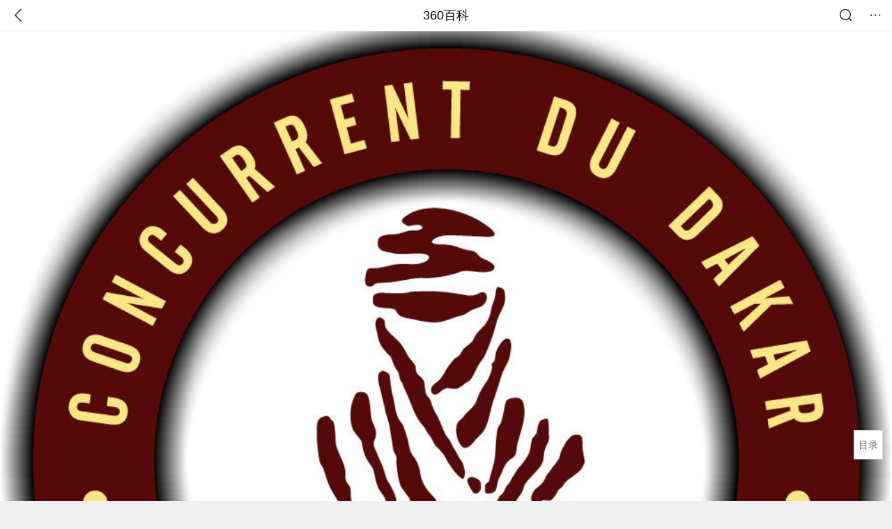

--- FILE ---
content_type: text/html; charset=utf-8
request_url: https://m.baike.so.com/doc/3342092-3519430.html
body_size: 31533
content:
<!doctype html>
<html data-n-head-ssr>
  <head >
    <meta data-n-head="ssr" charset="utf-8"><meta data-n-head="ssr" name="viewport" content="width=device-width,minimum-scale=1.0,maximum-scale=1.0,initial-scale=1.0,user-scalable=no"><meta data-n-head="ssr" data-hid="description" name="description" content="360百科提供百科知识的搜索、分享服务，在这里你可以搜索、查阅百科知识，并参与百科词条的编辑，分享贡献你的知识。"><meta data-n-head="ssr" name="format-detection" content="telephone=no"><title>达喀尔拉力赛(越野拉力赛)</title><link data-n-head="ssr" rel="stylesheet" type="text/css" href="https://ss2.360tres.com/static/697290864fe6fc77.css"><link data-n-head="ssr" rel="shortcut icon" type="image/ico" href="https://ss2.360tres.com/static/121a1737750aa53d.ico"><script data-n-head="ssr" src="https://ss2.360tres.com/static/d7fde29189fcd950.js"></script><script data-n-head="ssr" src="https://ss2.360tres.com/static/eebeb56aef340a86.js"></script><script data-n-head="ssr" src="https://ss2.360tres.com/monitor/;monitor/2edd36ee.js"></script><script data-n-head="ssr" src="https://ss2.360tres.com/static/598e8879d76a79ff.js"></script><script data-n-head="ssr" src="https://ss2.360tres.com/static/c9fc312d1f717ba3.js"></script><script data-n-head="ssr" src="https://ss2.360tres.com/static/49955a7b55d1606b.js"></script><script data-n-head="ssr" src="https://p.sug.so.com/index.min.js"></script><script data-n-head="ssr" src="https://ss2.360tres.com/!79eb4e49/coolmidpanel-forOther.js"></script><script data-n-head="ssr" src="https://ss2.360tres.com/!695edb76/pullload.js"></script><link rel="preload" href="https://ss2.360tres.com/static/52adbc12d6f936af.js" as="script"><link rel="preload" href="https://ss2.360tres.com/static/df84f81e71158597.js" as="script"><link rel="preload" href="https://ss2.360tres.com/static/2a9542e3d9cb0fc4.css" as="style"><link rel="preload" href="https://ss2.360tres.com/static/df1c86d52adf7235.js" as="script"><link rel="preload" href="https://ss2.360tres.com/static/44feb40c61b13722.js" as="script"><link rel="stylesheet" href="https://ss2.360tres.com/static/2a9542e3d9cb0fc4.css">
    <meta name="referrer" content="always">
    <meta name="viewport" content="width=device-width,minimum-scale=1,maximum-scale=1,initial-scale=1,user-scalable=no">
    <meta name="apple-mobile-web-app-capable" content="yes">
    <meta name="apple-mobile-web-app-status-bar-style" content="black">
    <meta content="telephone=no" name="format-detection">
    <!-- 错误监控代码 -->
    <script>var ErrorReport={SIGN:"",v:"1.2"};!function(r){var n={},e=function(r){var n=new Image,e=[];for(i in r)e.push(i+"="+encodeURIComponent(r[i]));e=e.join("&"),n.onload=n.onerror=function(){n=null},n.src="//s.qhupdate.com/sou/visit_duration.gif?"+e},o={WHITELIST:["getWinHandler","window.bannerNight","global code"],SILENCE:!1,SIGN:ErrorReport.SIGN||""};window.onerror=function(r,i,t,a,c){for(var l=0;l<o.WHITELIST.length;l++)if(r.indexOf(o.WHITELIST[l])>=0)return o.SILENCE;return Math.random()>.3||setTimeout((function(){a=a||window.event&&window.event.errorCharacter||0;var i={mod:"error",url:location.href,msg:r,ua:navigator.userAgent,sign:o.SIGN,sid:"c4e22300-929c-11eb-96d3-3175502a0f56",_:"_8_yKc"};if(c&&c.stack)i.msg=c.stack.toString();else if(arguments.callee){for(var t=[],l=arguments.callee.caller,u=3;l&&--u>0&&(t.push(l.toString()),l!==l.caller);)l=l.caller;t=t.join(","),i.msg=t}if(i.msg){if(n[r])return o.SILENCE;e(i),n[r]=!0}}),0),o.SILENCE}}()</script>
  </head>

  <body >
    <div data-server-rendered="true" id="__nuxt"><div id="__layout"><div class="page" data-v-9207368a><div style="display:;" data-v-9207368a><div class="so-header so-header__fix-top" data-v-9207368a><div class="so-header__left"><i data-logid="entry-nav-back" class="so-icon--svg" style="width:22px;height:22px;font-size:22px;">
<svg width="42" height="42" viewBox="0,0,42,42" xmlns="http://www.w3.org/2000/svg"><g transform="rotate(180,21,21)" fill="none" fill-rule="evenodd"><path d="m0,0h42v42H0z"/><path d="m11.95,3.93c.55-.54,1.42-.57,2.01-.09l.11.1,16,16.27c.54.55.57,1.4.1,1.99l-.1.11L14.59,38.05c-.58.59-1.53.6-2.12.02-.55-.54-.6-1.41-.12-2.01l.1-.11L26.9,21.27,11.93,6.05c-.54-.55-.57-1.42-.09-2.01l.1-.11z" fill="currentColor" fill-rule="nonzero"/></g></svg>
</i></div> <div class="so-header__center"><a href="https://m.baike.so.com" data-logid="entry-nav-home">360百科</a></div> <div class="so-header__right"><div class="so-header__right-item"><i data-logid="entry-nav-searchicon" class="so-icon--svg" style="width:22px;height:22px;font-size:22px;">
<svg width="42" height="42" viewBox="0 0 42 42" xmlns="http://www.w3.org/2000/svg"><g fill="none" fill-rule="evenodd"><path d="m0,0h42v42H0z"/><g transform="translate(5,5)" fill="currentColor"><path d="m14-1.5C5.44-1.5-1.5,5.44-1.5,14c0,8.56,6.94,15.5,15.5,15.5,8.56,0,15.5-6.94,15.5-15.5,0-8.56-6.94-15.5-15.5-15.5zm0,3c6.9,0,12.5,5.6,12.5,12.5,0,6.9-5.6,12.5-12.5,12.5C7.1,26.5,1.5,20.9,1.5,14,1.5,7.1,7.1,1.5,14,1.5z" fill-rule="nonzero"/><rect transform="rotate(315,27,27)" x="25" y="21" width="4" height="12" rx="2"/></g></g></svg>
</i></div> <div class="so-header__right-item so-header__more-icon"><i data-logid="entry-set-set" class="so-icon--svg" style="width:22px;height:22px;font-size:22px;">
<svg width="66" height="66" viewBox="0 0 66 66" xmlns="http://www.w3.org/2000/svg"><g fill-rule="evenodd"><path fill="#fff" opacity="0" d="m0,0h66v66H0z"/><circle fill="#333" cx="21.5" cy="32.5" r="3.5"/><circle fill="#333" cx="39.5" cy="32.5" r="3.5"/><circle fill="#333" cx="57.5" cy="32.5" r="3.5"/></g></svg>
</i></div></div></div> <!----><!----><!----><!----><!----></div> <!----> <div style="display:;" data-v-9207368a><div id="card-picture" class="entry-picture" style="margin-top:0px;min-height:270px;" data-v-9207368a><!----> <div alt="达喀尔拉力赛" class="picture-wrap"><a href="/gallery/list?eid=3342092&amp;sid=3519430&amp;ghid=first&amp;pic_idx=1"><img src="" style="display:none;"></a></div> <!----> <!----></div> <div class="doc-title" data-v-58272c82 data-v-9207368a><div class="card-title" data-v-58272c82><div class="title" data-v-58272c82><h1 class="main-title" data-v-58272c82>达喀尔拉力赛</h1> </div> <div data-v-ce95ed66 data-v-58272c82><!----> <!----></div></div></div> <!----> <!----> <div class="inner-link-middle-page" data-v-9207368a><div class="summary"><p>达喀尔拉力赛，被称为勇敢者的游戏、世界上最艰苦的<a target="_blank" href="/doc/1640043-1733609.html">拉力赛</a>。作为最严酷和最富有冒险精神的赛车运动，为全世界所为知晓，受到全球五亿人以上的热切关注。巴黎-达喀尔的正式法语名称为LeDakar，每年的赛会都以赞助商或地区名称冠名。2009年，由于非洲大陆受到了恐怖主义的威胁，出于安全考虑，赛事组委会决定把比赛转移到<a target="_blank" href="/doc/5349998-5585454.html">南美洲</a>进行。</p></div></div> <div class="inner-link-middle-page info-wrap" data-v-9207368a><ul class="info info-less"><li><div class="info-title title">中文名</div> <div class="info-content">达喀尔拉力赛</div></li><li><div class="info-title title">外文名</div> <div class="info-content">The Paris Dakar Rally</div></li><li><div class="info-title title">类    别</div> <div class="info-content"><a target="_blank" href="/doc/1574732-1664558.html">越野拉力赛</a></div></li><li><div class="info-title title">全    称</div> <div class="info-content">巴黎达喀尔拉力赛</div></li></ul> <!----></div> <!----> <!----> <div data-type="top" data-showlogid="entry-related-show-top" class="doc-con-relate-search js-relate-search" style="display:none;" data-v-9207368a><article class="r-bg"><!----> <div class="so-link-list" style="max-height:92px;overflow:hidden;"></div></article></div> <!----> <!----> <!----> <!----> <!----> <!----> <div class="details-part" data-v-9207368a><div id="main-box" style="max-height:440px;overflow:hidden;position:relative;"><div id="bk-content" class="bk-content"></div> <div id="loading" class="loading"><em class="icon"></em> <span>正在加载，请耐心等待</span></div></div> <!----></div> <!----><!----><!----><!----><!----><!----><!----><!----><!----><!----><!----><!----><!----><!----><!----></div> <!----></div></div></div><script>window.__NUXT__=(function(a,b,c,d,e,f,g,h,i,j,k,l,m,n,o,p,q,r,s,t,u,v,w,x,y,z,A,B,C,D,E,F,G,H,I,J,K,L,M,N,O,P,Q,R,S,T,U,V,W,X,Y,Z,_,$,aa,ab,ac,ad,ae,af,ag,ah,ai,aj,ak,al,am,an,ao,ap,aq,ar,as,at,au,av,aw,ax,ay,az,aA,aB,aC,aD,aE,aF,aG,aH,aI,aJ,aK,aL,aM,aN,aO,aP,aQ,aR,aS,aT,aU,aV,aW,aX,aY,aZ,a_,a$,ba,bb,bc,bd,be,bf,bg,bh,bi,bj){y.h3_name=z;y.h3_ref=A;y.p=e;y.label=z;y.key=A;y.log=a;B.h3_name=C;B.h3_ref=D;B.p=e;B.label=C;B.key=D;B.log=a;E.h3_name=F;E.h3_ref=G;E.p=e;E.label=F;E.key=G;E.log=a;H.h3_name=I;H.h3_ref=J;H.p=e;H.label=I;H.key=J;H.log=a;W.h3_name=X;W.h3_ref=Y;W.p=j;W.label=X;W.key=Y;W.log=a;Z.h3_name=_;Z.h3_ref=$;Z.p=j;Z.label=_;Z.key=$;Z.log=a;aa.h3_name=ab;aa.h3_ref=ac;aa.p=j;aa.label=ab;aa.key=ac;aa.log=a;af.h3_name=ag;af.h3_ref=ah;af.p=b;af.label=ag;af.key=ah;af.log=a;ai.h3_name=aj;ai.h3_ref=ak;ai.p=b;ai.label=aj;ai.key=ak;ai.log=a;al.h3_name=am;al.h3_ref=an;al.p=b;al.label=am;al.key=an;al.log=a;ao.h3_name=ap;ao.h3_ref=aq;ao.p=b;ao.label=ap;ao.key=aq;ao.log=a;ar.h3_name=as;ar.h3_ref=at;ar.p=b;ar.label=as;ar.key=at;ar.log=a;au.h3_name=av;au.h3_ref=aw;au.p=b;au.label=av;au.key=aw;au.log=a;ax.h3_name=ay;ax.h3_ref=az;ax.p=b;ax.label=ay;ax.key=az;ax.log=a;aA.h3_name=aB;aA.h3_ref=aC;aA.p=b;aA.label=aB;aA.key=aC;aA.log=a;aD.h3_name=aE;aD.h3_ref=aF;aD.p=b;aD.label=aE;aD.key=aF;aD.log=a;aG.h3_name=aH;aG.h3_ref=aI;aG.p=b;aG.label=aH;aG.key=aI;aG.log=a;aN.h3_name=aO;aN.h3_ref=aP;aN.p=f;aN.label=aO;aN.key=aP;aN.log=a;aQ.h3_name=aR;aQ.h3_ref=aS;aQ.p=f;aQ.label=aR;aQ.key=aS;aQ.log=a;aT.h3_name=aU;aT.h3_ref=aV;aT.p=f;aT.label=aU;aT.key=aV;aT.log=a;aW.h3_name=aX;aW.h3_ref=aY;aW.p=f;aW.label=aX;aW.key=aY;aW.log=a;return {layout:"default",data:[{showHeader:n,data:{entry_type:d,death_data:[],eid:3342092,sid:3519430,ename_title:i,ename:i,directory:{"1":{h2_name:o,refer:p,p:q,label:o,key:p,log:a},"2":{h2_name:r,refer:s,p:t,label:r,key:s,log:a},"3":{h2_name:u,refer:v,p:3,label:u,key:v,log:a},"4":{h2_name:w,refer:x,p:e,h3:[y,B,E,H],label:w,key:x,log:a,children:[y,B,E,H]},"5":{h2_name:K,refer:L,p:5,label:K,key:L,log:a},"6":{h2_name:M,refer:N,p:6,label:M,key:N,log:a},"7":{h2_name:O,refer:P,p:7,label:O,key:P,log:a},"8":{h2_name:Q,refer:R,p:8,label:Q,key:R,log:a},"9":{h2_name:S,refer:T,p:9,label:S,key:T,log:a},"10":{h2_name:U,refer:V,p:j,h3:[W,Z,aa],label:U,key:V,log:a,children:[W,Z,aa]},"11":{h2_name:ad,refer:ae,p:b,h3:[af,ai,al,ao,ar,au,ax,aA,aD,aG],label:ad,key:ae,log:a,children:[af,ai,al,ao,ar,au,ax,aA,aD,aG]},"12":{h2_name:aJ,refer:aK,p:12,label:aJ,key:aK,log:a},"13":{h2_name:aL,refer:aM,p:f,h3:[aN,aQ,aT,aW],label:aL,key:aM,log:a,children:[aN,aQ,aT,aW]},"14":{h2_name:aZ,refer:a_,p:14,label:aZ,key:a_,log:a},"15":{h2_name:a$,refer:ba,p:m,label:a$,key:ba,log:a}},mul_sense_list:[{sid:bb,sname:bc,"pos-eid":"3342092","pos-sid":bb,entry_type:bd}],mul_name:bc,intro_content:"\u003Cp\u003E达喀尔拉力赛，被称为勇敢者的游戏、世界上最艰苦的\u003Ca target=\"_blank\" href=\"\u002Fdoc\u002F1640043-1733609.html\"\u003E拉力赛\u003C\u002Fa\u003E。作为最严酷和最富有冒险精神的赛车运动，为全世界所为知晓，受到全球五亿人以上的热切关注。巴黎-达喀尔的正式法语名称为LeDakar，每年的赛会都以赞助商或地区名称冠名。2009年，由于非洲大陆受到了恐怖主义的威胁，出于安全考虑，赛事组委会决定把比赛转移到\u003Ca target=\"_blank\" href=\"\u002Fdoc\u002F5349998-5585454.html\"\u003E南美洲\u003C\u002Fa\u003E进行。\u003C\u002Fp\u003E",intro_first_img:"https:\u002F\u002Fso1.360tres.com\u002Ft013f79310397a043b3.jpg",intro_first_img_name:i,intro_first_img_size:{width:"230",height:"160"},info_content:[{name:"中文名",value:i},{name:"外文名",value:"The Paris Dakar Rally"},{name:"类    别",value:"\u003Ca target=\"_blank\" href=\"\u002Fdoc\u002F1574732-1664558.html\"\u003E越野拉力赛\u003C\u002Fa\u003E"},{name:"全    称",value:"巴黎达喀尔拉力赛"}],page:c,total:m,tmpl_widgets:{key:"common",name:"通用模版",type:c,modules:[],async_modules:[],ext_configs:[]},top_concerns:[],all_top_concerns:[{eid:"1344230",sid:"1421032",ename:"中国国家男子足球队",intro_path:"https:\u002F\u002Fso1.360tres.com\u002Fdmsmty\u002F65_60_\u002Ft11de92177b2b4af21c69255576.jpg",intro_width:g,intro_height:h,data:{title:"国足将胜利进行到底",content:"“计划有变！准备夺冠！”U23国足闯入亚洲杯决赛后，这个刷屏的口号，让中国球迷多年来憋着的一口气，找到了爆点。小组出线、闯入四强、冲进决赛……这支青春之师不断创造历史的背后，让亿万球迷热泪盈眶的，是漫长低谷后的高光，是信心透支后的惊喜，更是历经无数次失望后难能可贵的希望。",doc_url:be,url:be,sort:c,date:k}},{eid:"6066565",sid:"6279629",ename:"李步云",intro_path:"https:\u002F\u002Fso1.360tres.com\u002Fdmsmty\u002F65_60_\u002Ft11de92177baea1d429232203d4.jpg",intro_width:g,intro_height:h,data:{title:"法学家李步云逝世",content:"著名法学家李步云先生于2026年1月21日逝世。澎湃新闻从李步云家属处确认了这一消息。李步云，1933年生于湖南娄底，1965年毕业于北京大学法律系，师从法学泰斗张友渔。曾提出公民在法律面前一律平等，被称为“敢开第一腔的法学家”。",doc_url:bf,url:bf,sort:c,date:k}},{eid:"2689241",sid:"32333335",ename:"中国铁路",intro_path:"https:\u002F\u002Fso1.360tres.com\u002Fdmsmty\u002F65_60_\u002Ft11de92177be1365227ccd1fa73.png",intro_width:g,intro_height:h,data:{title:"中国铁路再创纪录",content:"今天（21日）上午，我国自主研发的3.5万吨重载列车刚刚完成世界首次自动编队驾驶试验。它打破了百年铁路货运的控制模式，未来将对我国铁路货运带来根本性的变革。3.5万吨重载列车什么样？列车是如何运行的？我国重载群组列车首次实现自动驾驶 3.5万吨重载列车绵延约6公里。",doc_url:bg,url:bg,sort:c,date:k}},{eid:"24056827",sid:"24639969",ename:"内蒙古自治区",intro_path:"https:\u002F\u002Fso1.360tres.com\u002Fdmsmty\u002F65_60_\u002Ft11de92177b316a1c3d091988f7.png",intro_width:g,intro_height:h,data:{title:"内蒙古现-44.6℃天气",content:"受强冷空气影响，18日起，内蒙古迎来大范围降温、降雪和大风天气，多地气温断崖式下跌，最低气温达零下44.5摄氏度。内蒙古各地各部门迅速行动，聚焦防寒保暖、安全出行、农牧业生产等方面，全力保障群众生产生活平稳有序。",doc_url:bh,url:bh,sort:c,date:k}},{eid:"799929",sid:"846238",ename:"古巴",intro_path:"https:\u002F\u002Fso1.360tres.com\u002Fdmsmty\u002F65_60_\u002Ft11de92177b831468b3bd7e6691.png",intro_width:g,intro_height:h,data:{title:"古巴感谢中国",content:"中国援古巴紧急粮食援助项目首批大米交付仪式当地时间1月19日在古巴内贸部粮食转运仓库举行。古巴副总理兼外贸外资部长佩雷斯-奥利瓦、内贸部长迪亚斯和中国驻古巴大使华昕等出席活动。佩雷斯-奥利瓦在仪式上表示，这批援助物资充分体现了中国对古巴的宝贵帮助与深厚情谊。",doc_url:bi,url:bi,sort:c,date:"1768838400"}}],white_hospital_tag:d,tags_commercial_words:{"手机游戏":{list:["租号玩","植物大战僵尸杂交版","steam官方下载","腾讯手游助手","绝地求生免费版"]},"安卓":[],"赛车游戏":[],"竞速游戏":[]},entry_sense_tags:["手机游戏","安卓","赛车游戏","竞速游戏"],jump_tag:d,jump_url:l,HTTP_QIHOO_ABTEST_NEW:[],content_new:{content:"\u003Ch2 class=\"headline1\"\u003E\u003Ca name=\"3342092-3519430-1\"\u003E\u003C\u002Fa\u003E\u003Cspan class=\"headline-content\"\u003E​赛事设置\u003C\u002Fspan\u003E\u003C\u002Fh2\u003E\u003Cp\u003E　　巴黎达喀尔拉力赛(The Paris Dakar Rally)简称达喀尔拉力赛，是一个每年都会 举行的专业\u003Ca target=\"_blank\" href=\"\u002Fdoc\u002F1574732-1664558.html\"\u003E越野拉力赛\u003C\u002Fa\u003E。比赛对车手是否为\u003Ca target=\"_blank\" href=\"\u002Fdoc\u002F2468018-2608624.html\"\u003E职业选手\u003C\u002Fa\u003E并无限制，80%左右的参赛者都为业余选手。\u003C\u002Fp\u003E\u003Cspan class=\"para-img\" style=\"width: 202px;\"\u003E \u003Ca class=\"para-img-hd\" href=\"javascript:;\" style=\"height: 133px;\"\u003E \u003Cimg src=\"https:\u002F\u002Fso1.360tres.com\u002Fdmtfd\u002F405_267_\u002Ft01ede1d59232c3e4f5.jpg\" alt=\"\" \u002F\u003E \u003C\u002Fa\u003E\u003Cspan class=\"para-img-bd\"\u003E2011达喀尔拉力赛第1赛段瞬间(图1)\u003C\u002Fspan\u003E \u003C\u002Fspan\u003E\u003Cp\u003E　　虽然名称为\u003Ca target=\"_blank\" href=\"\u002Fdoc\u002F1640043-1733609.html\"\u003E拉力赛\u003C\u002Fa\u003E，但事实上这是一个远离公路的耐力赛。比赛中需要经过的地形比普通拉力赛的要复杂且艰难得多，而且参赛车辆都为真正的越野车，而非普通拉力赛中的改装轿车。拉力赛的大部分赛段都是远离公路的，需要穿过沙丘、\u003Ca target=\"_blank\" href=\"\u002Fdoc\u002F4915603-5134326.html\"\u003E泥浆\u003C\u002Fa\u003E、\u003Ca target=\"_blank\" href=\"\u002Fdoc\u002F5893606-6106493.html\"\u003E草丛\u003C\u002Fa\u003E、\u003Ca target=\"_blank\" href=\"\u002Fdoc\u002F53428-55964.html\"\u003E岩石\u003C\u002Fa\u003E和沙漠。车辆每天行进的路程从由几公里到几百公里不等。\u003C\u002Fp\u003E\u003Cp\u003E　　广播、报纸以及杂志广泛报道，受到全球五亿人以上的热切关注。巴黎达喀尔拉力赛的正式法语名称为Le Dakar，每年的赛会都以赞助商或地区名称冠名。该比赛为多车种的比赛，共分为摩托车组、小型汽车组(包括\u003Ca target=\"_blank\" href=\"\u002Fdoc\u002F5918052-6130968.html\"\u003E轿车\u003C\u002Fa\u003E和越野车)以及卡车组，赛车的号码依次以1，2，3开头。如105，表示摩托车组的第5号赛车，308表示小型车组的第8号，512则表示卡车组的第12辆赛车。而工作车则以8为开头数字。比赛路段分布在宽阔甚至漫无边际的撒哈拉沙漠、毛里塔尼亚沙漠以及热带草原，与WRC相比，基本上没有现成的道路。车手和领航员除了依靠组委会的路线图以外，还要借助指南针直至今 天的GPS全球定位系统，才能到达和通过每一个集结点。由于维修队不象WRC那样可以通过一般的公路提前到达指定的区域等待赛车前来检修和补给，因此，每个车队都会包租专机携带所有的配件、给养和维修技师，在赛车之前飞抵指定区域(多为简易机场)。几十架分别画满了各自车队LOGO的飞机停在一起，其场景蔚为壮观。当贴满同样LOGO的赛车来到维修区，便会集中到机翼下进行维修和补给。这时候，又如同小鸟在大鸟的羽翼下休息一样，特别有趣。所以除了比赛极具观赏性以外，\u003Ca target=\"_blank\" href=\"\u002Fdoc\u002F957167-1011795.html\"\u003E巴黎-达喀尔拉力赛\u003C\u002Fa\u003E的维修区也是非常值得一看的。该比赛也是采取间隔发车的方法。但是，比赛的赛段只有十几个，每个赛段都十分漫长，因此，会在某个赛段出现摩托车、小型车辆和大卡车并驾齐驱的宏大场面。\u003C\u002Fp\u003E\u003Cspan class=\"para-img\" style=\"width: 282px;\"\u003E \u003Ca class=\"para-img-hd\" href=\"javascript:;\" style=\"height: 185px;\"\u003E \u003Cimg src=\"https:\u002F\u002Fso1.360tres.com\u002Fdmtfd\u002F564_371_\u002Ft0147f03bb62d1b145f.png\" alt=\"\" \u002F\u003E \u003C\u002Fa\u003E\u003Cspan class=\"para-img-bd\"\u003E2011达喀尔拉力赛第1赛段瞬间(图2)\u003C\u002Fspan\u003E \u003C\u002Fspan\u003E\u003Cspan class=\"para-img\" style=\"width: 133px;\"\u003E \u003Ca class=\"para-img-hd\" href=\"javascript:;\" style=\"height: 164px;\"\u003E \u003Cimg src=\"https:\u002F\u002Fso1.360tres.com\u002Fdmtfd\u002F266_329_\u002Ft01608ce9f169cdebd2.jpg\" alt=\"\" \u002F\u003E \u003C\u002Fa\u003E\u003Cspan class=\"para-img-bd\"\u003E达喀尔拉力赛标志\u003C\u002Fspan\u003E \u003C\u002Fspan\u003E\u003Cp\u003E　　巴黎-达喀尔拉力赛的过程异常艰苦，赛手白天要经受40度的高温，晚上又要在零下的低温中度过。而且，除了通常的赛车故障以外，一旦迷失方向，就要面临断油、断粮甚至放弃赛车的局面。因此，这是一场人与自然真正较量的比赛。也是因为这样，虽然每场冠军的奖金只有4500美元，但还会吸引那些不畏艰险的赛手前来参加。格拉纳达-达喀尔拉力赛每场产生摩托车组、小型汽车组和卡车组的冠军各一名。\u003C\u002Fp\u003E\u003Cp\u003E　　达喀尔简介:广播，报纸以及杂志广泛报道，受到全球五亿人以上的热切关注。巴黎-达喀尔的正式法语名称为(Le Dakar)，每年的赛会都以赞助商或地区名称冠名。\u003C\u002Fp\u003E\u003Ch2 class=\"headline1\"\u003E\u003Ca name=\"3342092-3519430-2\"\u003E\u003C\u002Fa\u003E\u003Cspan class=\"headline-content\"\u003E参赛选手\u003C\u002Fspan\u003E\u003C\u002Fh2\u003E\u003Cp\u003E　　巴黎-达喀尔的一个较大的特征就是:与WRC(世界汽车拉力锦标赛)不同，无论专业选手还是业余赛车爱好者都可自由参赛，共同竞技。正如巴黎-达喀尔创始人泽利·萨宾(Thierry Sabine)所说:巴黎-达喀尔是一个对于专业选手充满吸引力的专为业余爱好者的拉力。\u003C\u002Fp\u003E\u003Cspan class=\"para-img\" style=\"width: 133px;\"\u003E \u003Ca class=\"para-img-hd\" href=\"javascript:;\" style=\"height: 133px;\"\u003E \u003Cimg src=\"https:\u002F\u002Fso1.360tres.com\u002Fdmtfd\u002F266_266_\u002Ft013fd616f67c77b29a.jpg\" alt=\"\" \u002F\u003E \u003C\u002Fa\u003E\u003Cspan class=\"para-img-bd\"\u003E达喀尔拉力赛徽章\u003C\u002Fspan\u003E \u003C\u002Fspan\u003E\u003Ch2 class=\"headline1\"\u003E\u003Ca name=\"3342092-3519430-3\"\u003E\u003C\u002Fa\u003E\u003Cspan class=\"headline-content\"\u003E赛程路线\u003C\u002Fspan\u003E\u003C\u002Fh2\u003E\u003Cp\u003E　　巴黎-达喀尔在正式开赛后大约10年间，都把赛程起点定为巴黎，终点为达喀尔。但赛程路途每年都略有更改。随着时间的推移，起点终点也开始发生变化。如1992年起点为巴黎，终点为南非的开普敦，1994年则为巴黎-达喀尔-巴黎，1997年是从达喀尔出发，以尼日利亚为折回点再返回达喀尔。自1979年，法国的一些敬仰泽利·萨宾和他的精神的冒险者们发起的第一次赛程起，至今已过去了将近四分一个世纪。从由一群冒险者发起的业余赛会巴黎-达喀尔，由于参加者年年增加，现已成为世界上最有名的拉力赛。以非洲撒哈拉沙漠为舞台巴黎-达喀尔每年都上演着惊心动魄的一幕。\u003C\u002Fp\u003E\u003Cspan class=\"para-img\" style=\"width: 211px;\"\u003E \u003Ca class=\"para-img-hd\" href=\"javascript:;\" style=\"height: 133px;\"\u003E \u003Cimg src=\"https:\u002F\u002Fso1.360tres.com\u002Fdmtfd\u002F423_267_\u002Ft01e5ee607b88459219.jpg\" alt=\"\" \u002F\u003E \u003C\u002Fa\u003E\u003Cspan class=\"para-img-bd\"\u003E达喀尔拉力赛\u003C\u002Fspan\u003E \u003C\u002Fspan\u003E\u003Ch2 class=\"headline1\"\u003E\u003Ca name=\"3342092-3519430-4\"\u003E\u003C\u002Fa\u003E\u003Cspan class=\"headline-content\"\u003E赛事保障\u003C\u002Fspan\u003E\u003C\u002Fh2\u003E\u003Ch3 class=\"headline_bk_h3\"\u003E\u003Ca name=\"3342092-3519430-4_1\"\u003E\u003C\u002Fa\u003E费用昂贵\u003C\u002Fh3\u003E\u003Cp\u003E　　由于巴-达\u003Ca target=\"_blank\" href=\"\u002Fdoc\u002F5827399-6040218.html\"\u003E汽车拉力赛\u003C\u002Fa\u003E主要赛段地形险峻，加之当地气候恶劣，车手只身无法跑完全程，必须有一支训练有素的补给和维修车队跟随其后，帮助其处理如车胎爆裂等意外情况。据首次参加该赛事的两位中国车手介绍，他们这次参赛就将有四辆负责补给和维修的\"后勤\"车队为他们的三菱赛车服务，而这笔费用相当可观，几乎均为车手自筹。\u003C\u002Fp\u003E\u003Ch3 class=\"headline_bk_h3\"\u003E\u003Ca name=\"3342092-3519430-4_2\"\u003E\u003C\u002Fa\u003E规则严格\u003C\u002Fh3\u003E\u003Cp\u003E　　巴-达拉力赛赛事组委会规定，由于该赛事赛车所用燃油为特殊品种，一般加油站不具备提供这种油的能力，因此赛车\"口渴\"时只能等组委会派飞机空运燃油过来，车手不能随意在路旁加油站\"自行解决\"，一经发现即被判出局。但是在一些特定赛段，组委会会指定几个加油站，车手可以在此给爱车\"\u003Ca target=\"_blank\" href=\"\u002Fdoc\u002F6433208-6646885.html\"\u003E充电\u003C\u002Fa\u003E\"。\u003C\u002Fp\u003E\u003Cspan class=\"para-img\" style=\"width: 178px;\"\u003E \u003Ca class=\"para-img-hd\" href=\"javascript:;\" style=\"height: 133px;\"\u003E \u003Cimg src=\"https:\u002F\u002Fso1.360tres.com\u002Fdmtfd\u002F356_267_\u002Ft014eb6a89c0326d890.jpg\" alt=\"\" \u002F\u003E \u003C\u002Fa\u003E\u003Cspan class=\"para-img-bd\"\u003E达喀尔拉力赛\u003C\u002Fspan\u003E \u003C\u002Fspan\u003E\u003Ch3 class=\"headline_bk_h3\"\u003E\u003Ca name=\"3342092-3519430-4_3\"\u003E\u003C\u002Fa\u003E赛段险峻\u003C\u002Fh3\u003E\u003Cp\u003E　　该赛事由于大部分赛段设在热带沙漠中，因此险情时有发生，各赛段都会碰到常人无法想象的困难，其中马拉松赛段给车手造成的阻力最大。该赛段要求车手全天驾驶，中途不许停歇，而且不许有补给和维修车队跟随。因此参赛车手大多\"折\"在此处，其中不乏名将。\u003C\u002Fp\u003E\u003Ch3 class=\"headline_bk_h3\"\u003E\u003Ca name=\"3342092-3519430-4_4\"\u003E\u003C\u002Fa\u003E休息不易\u003C\u002Fh3\u003E\u003Cp\u003E　　每个车手每天只能\"享用\"赛事组委会规定的几个三明治和几瓶矿泉水，即使想\"偷吃\"恐怕也不可能，因为车手都在拼命抢时间以多跑几程。此外，通讯问题也令车手挠头，他们若想与后方保持联系，只能在休息区的新闻中心\"自行\"解决，每个休息区相隔都不近，而且话费也不便宜。\u003C\u002Fp\u003E\u003Ch2 class=\"headline1\"\u003E\u003Ca name=\"3342092-3519430-5\"\u003E\u003C\u002Fa\u003E\u003Cspan class=\"headline-content\"\u003E赛事起源\u003C\u002Fspan\u003E\u003C\u002Fh2\u003E\u003Cp\u003E　　\u003Cstrong\u003E\"\u003C\u002Fstrong\u003E我可带你一起去敲击冒险之门，但打开这扇向命运挑战之门的是你自己\"\u003C\u002Fp\u003E\u003Cp\u003E　　(打开冒险之门的是你自己，如果你愿意我可带你一起去。)\u003C\u002Fp\u003E\u003Cp\u003E　　\"对于参加的人来说，这是一项挑战;对于没参加的人来说，这是一个梦想。\"\u003C\u002Fp\u003E\u003Cp\u003E　　这是巴黎达喀尔拉力赛的创始者泽利·萨宾(Thierry Sabine) 所说的\u003Cstrong\u003E。\u003C\u002Fstrong\u003E1977年，达喀尔拉力赛的创始人泽利·萨宾在沙漠中迷了路，无意间发现了一个很适合进行拉力赛的地方，于是他于翌年创办了该项赛事。最早拉力赛的路线由法国巴黎至塞内加尔达喀尔，只在横渡地中海时，比赛会暂时中断。随后三十年中，由于常受政治及其他因素的影响，比赛路线(包括起点、终点)不得不经常更改。早期拉力赛常穿越\u003Ca target=\"_blank\" href=\"\u002Fdoc\u002F209555-221638.html\"\u003E阿尔及利亚\u003C\u002Fa\u003E。\u003C\u002Fp\u003E\u003Cspan class=\"para-img\" style=\"width: 133px;\"\u003E \u003Ca class=\"para-img-hd\" href=\"javascript:;\" style=\"height: 181px;\"\u003E \u003Cimg src=\"https:\u002F\u002Fso1.360tres.com\u002Fdmtfd\u002F266_362_\u002Ft0132a77241bd98db30.jpg\" alt=\"\" \u002F\u003E \u003C\u002Fa\u003E\u003Cspan class=\"para-img-bd\"\u003E达喀尔拉力赛摩托车组总冠军德斯普莱斯\u003C\u002Fspan\u003E \u003C\u002Fspan\u003E\u003Cp\u003E　　1992年，于贝尔·奥里奥尔驾驶汽车赢得达喀尔拉力赛冠军，而此前他还两度夺得摩托车组比赛第一名。使他成为第一位在两轮组和四轮组都获得冠军的车手。\u003C\u002Fp\u003E\u003Cp\u003E　　上一次的比赛路线(巴黎至达喀尔)可追溯到1994年，亦是唯一的一次比赛路线由巴黎至达喀尔再回到巴黎。但由于巴黎市长的抱怨，拉力赛的终点从香榭丽舍大街搬到了巴黎迪士尼乐园。自此组织者自那以后便需经常替换比赛路线。\u003C\u002Fp\u003E\u003Ch2 class=\"headline1\"\u003E\u003Ca name=\"3342092-3519430-6\"\u003E\u003C\u002Fa\u003E\u003Cspan class=\"headline-content\"\u003E赛事衍化\u003C\u002Fspan\u003E\u003C\u002Fh2\u003E\u003Cp\u003E　　DAKAR，承载着每个人心中的传奇梦想，伴随着挑战自我、挑战极限的精神，经过三十余年的时光雕琢，已经不仅仅局限于汽车赛事，而是涉及服饰、箱包等用品，成为了一个顶级的户外休闲品牌。DAKAR坚持从严酷的拉力赛中汲取设计灵感与精髓，将至臻的功能性和理念以独具标识性的设计、至为精湛的工艺溶于DAKAR每一件产品的灵魂之中，为世人缔造出具有时尚设计感的功能性休闲服饰、背包及周边产品，让所有深爱着他的人们能品味传奇，实现梦想。\u003C\u002Fp\u003E\u003Ch2 class=\"headline1\"\u003E\u003Ca name=\"3342092-3519430-7\"\u003E\u003C\u002Fa\u003E\u003Cspan class=\"headline-content\"\u003E中国元素\u003C\u002Fspan\u003E\u003C\u002Fh2\u003E\u003Cp\u003E　　卢宁军:六朝元老\u003C\u002Fp\u003E\u003Cp\u003E　　徐浪:永远的英雄\u003C\u002Fp\u003E\u003Cp\u003E　　罗丁，刘大地，\u003Ca target=\"_blank\" href=\"\u002Fdoc\u002F7877511-8151606.html\"\u003E门光远\u003C\u002Fa\u003E，周勇，刘斌\u003C\u002Fp\u003E\u003Cp\u003E　　\u003Cstrong\u003E2010达喀尔拉力赛中国车手名单\u003C\u002Fstrong\u003E\u003C\u002Fp\u003E\u003Cp\u003E　　汽车组\u003C\u002Fp\u003E\u003Cp\u003E　　中国威麟车队:卢宁军、\u003Ca target=\"_blank\" href=\"\u002Fdoc\u002F7684748-7958843.html\"\u003E江耀桓\u003C\u002Fa\u003E\u003C\u002Fp\u003E\u003Cp\u003E　　长城哈弗车队:周勇\u003C\u002Fp\u003E\u003Cp\u003E　　酷车时代车队:\u003Ca target=\"_blank\" href=\"\u002Fdoc\u002F7684898-7958993.html\"\u003E朱金忠\u003C\u002Fa\u003E、赵永国\u003C\u002Fp\u003E\u003Cp\u003E　　\u003Ca target=\"_blank\" href=\"\u002Fdoc\u002F6137130-6350293.html\"\u003E成都农商银行\u003C\u002Fa\u003E车队:周远德 杜太广\u003C\u002Fp\u003E\u003Cp\u003E　　摩托车组\u003C\u002Fp\u003E\u003Cp\u003E　　金城摩托车队:\u003Ca target=\"_blank\" href=\"\u002Fdoc\u002F6214567-6427840.html\"\u003E魏广辉\u003C\u002Fa\u003E、苏文敏\u003C\u002Fp\u003E\u003Cp\u003E　　卡车组:\u003C\u002Fp\u003E\u003Cp\u003E　　陈和皇、赖正哲、郑凯仁(\u003Ca target=\"_blank\" href=\"\u002Fdoc\u002F6819871-7036927.html\"\u003E中华台北\u003C\u002Fa\u003E)\u003C\u002Fp\u003E\u003Cp\u003E　　本届达喀尔拉力赛上，长城哈弗车队的周勇在前十一个赛段的较量中创造出不俗成绩，一次次给车迷们带来惊喜。最终，他以赛段第43名的成绩抵达终点。虽然周勇功亏一篑未能改写中国车手在达喀尔汽车组的历史最好成绩，不过依然获得了第22名的好成绩。首次参与达喀尔拉力赛的四川车手，来自成都农商银行车手周远德，一度成为中国车手的旗帜和领头羊。第一次征战达喀尔拉力赛，就以稳健表现获得赞许。比赛后半程，这位倔强的成都车手，在组委会6次提出退赛建议，甚至本车队外籍经理也希望他退赛的情况下，成功克服了沙漠高温残酷不利条件，凭借自己一双手，解决了赛车变速箱故障，并且最终完赛，取得总成绩31名的成绩已属不易。周远德顽强、坚忍的精神，得到了组委会上下一致肯定。其他中国车手情况，江耀桓、刘昆也顺利完赛，江耀桓\u002F吕亦瑜、刘昆分列第40、42位。\u003C\u002Fp\u003E\u003Cp\u003E　　2012年中国车队创历届最好成绩\u003C\u002Fp\u003E\u003Cp\u003E　　北京时间1月15日晚，在2012年达喀尔拉力赛的最后一个赛段第14赛段比赛的争夺中，中国长城哈弗SUV车队葡萄牙车手索萨跑出了赛段第四的成绩，他总成绩第六的成绩也改写了中国车队参加达喀尔拉力赛以来的最佳战绩。\u003C\u002Fp\u003E\u003Cp\u003E　　2014中国军团新力量\u003C\u002Fp\u003E\u003Cp\u003E　　福田汽车\u003C\u002Fp\u003E\u003Cp\u003E　　赛手:EGUIGUREN LUIS、CLAUDIO ESPINOZA、CHICHARRO ALVARO、CHICHARRO ALVARO JR\u003C\u002Fp\u003E\u003Cp\u003E　　赛车:拓陆者(369号、411号)\u003C\u002Fp\u003E\u003Cspan class=\"para-img\" style=\"width: 239px;\"\u003E \u003Ca class=\"para-img-hd\" href=\"javascript:;\" style=\"height: 133px;\"\u003E \u003Cimg src=\"https:\u002F\u002Fso1.360tres.com\u002Fdmtfd\u002F478_267_\u002Ft01a71a45bb5bafbb90.jpg\" alt=\"\" \u002F\u003E \u003C\u002Fa\u003E\u003Cspan class=\"para-img-bd\"\u003E福田拓陆者征战达喀尔\u003C\u002Fspan\u003E \u003C\u002Fspan\u003E\u003Cp\u003E　　2014年1月5日，被誉为\"世界上最艰苦的汽车赛事\"的第36届达喀尔拉力赛在南美洲拉开战幕，这也是达喀尔拉力赛移师南美后最艰辛的一届比赛:总里程大幅增加，赛道穿越阿根廷西南部的峡谷和沙丘，同时增加了几个500公里以上的马拉松赛段。在13天的时间里车手要穿越阿根廷、玻利维亚、智利三个国家。\u003C\u002Fp\u003E\u003Cp\u003E　　中国军团方面，继长城哈弗之后，福田汽车作为自主品牌的代表首次出征本次赛事，为中国军团再添力量。福田汽车本次派出两辆拓陆者皮卡作为战车出征，经过专业改装后的拓陆者越野性能更加强劲。福田汽车此次邀请的4名赛车手来自智利Ecasa赛车俱乐部，均有着参加过3次以上达喀尔比赛的经验。\u003C\u002Fp\u003E\u003Cp\u003E　　在车队出征仪式上，智利总统皮涅拉亲自到场欢送，福田汽车的首次加入也引来了包括国际知名体育节目FOX电视台在内的多家海外媒体的广泛关注。\u003C\u002Fp\u003E\u003Ch2 class=\"headline1\"\u003E\u003Ca name=\"3342092-3519430-8\"\u003E\u003C\u002Fa\u003E\u003Cspan class=\"headline-content\"\u003E赛事历程\u003C\u002Fspan\u003E\u003C\u002Fh2\u003E\u003Cp\u003E　　1999年:西班牙格拉纳达 - 达喀尔\u003C\u002Fp\u003E\u003Cp\u003E　　2000年:达喀尔 - 埃及开罗\u003C\u002Fp\u003E\u003Cp\u003E　　2001年:巴黎 - 达喀尔\u003C\u002Fp\u003E\u003Cp\u003E　　2002年:法国\u003Ca target=\"_blank\" href=\"\u002Fdoc\u002F5646505-5859141.html\"\u003E阿拉斯\u003C\u002Fa\u003E- 西班牙马德里- 达喀尔\u003C\u002Fp\u003E\u003Cp\u003E　　2003年:法国马赛- 埃及沙姆沙伊赫2004年:法国克莱蒙费朗- 达喀尔\u003C\u002Fp\u003E\u003Cspan class=\"para-img\" style=\"width: 227px;\"\u003E \u003Ca class=\"para-img-hd\" href=\"javascript:;\" style=\"height: 133px;\"\u003E \u003Cimg src=\"https:\u002F\u002Fso1.360tres.com\u002Fdmtfd\u002F455_267_\u002Ft01fb5f4076a40ebf21.jpg\" alt=\"\" \u002F\u003E \u003C\u002Fa\u003E\u003Cspan class=\"para-img-bd\"\u003E09年达喀尔拉力赛路线图\u003C\u002Fspan\u003E \u003C\u002Fspan\u003E\u003Cp\u003E　　2005年:西班牙巴塞罗那- 达喀尔\u003C\u002Fp\u003E\u003Cp\u003E　　2006-2007年:葡萄牙里斯本- 达喀尔\u003C\u002Fp\u003E\u003Cp\u003E　　2008年:赛事被取消。由于毛里塔尼亚境内的安全问题，无法保障参加达喀尔拉力赛的赛员和记者的安全，赛事组委会决定取消比赛。在无法确定非洲赛段内的安全问题能否保证的情形下，赛事组委会决定将2009年的达喀尔拉力赛撤离非洲，移师\u003Ca target=\"_blank\" href=\"\u002Fdoc\u002F5349998-5585454.html\"\u003E南美洲\u003C\u002Fa\u003E阿根廷和智利，赛事于2009年1月3日-18日成功举行。\u003C\u002Fp\u003E\u003Cp\u003E　　2009年:布宜诺斯艾利斯 - 智利- 布宜诺斯艾利斯\u003C\u002Fp\u003E\u003Cp\u003E　　2010年:布宜诺斯艾利斯- 布宜诺斯艾利斯\u003C\u002Fp\u003E\u003Cp\u003E　　2011年:布宜诺斯艾利斯- 布宜诺斯艾利斯\u003C\u002Fp\u003E\u003Cp\u003E　　2012年:阿根廷-阿根廷-智利-秘鲁\u003C\u002Fp\u003E\u003Cp\u003E　　2013年:秘鲁-智利-阿根廷-智利\u003C\u002Fp\u003E\u003Cp\u003E　　2014年:阿根廷-玻利维亚-智利\u003C\u002Fp\u003E\u003Ch2 class=\"headline1\"\u003E\u003Ca name=\"3342092-3519430-9\"\u003E\u003C\u002Fa\u003E\u003Cspan class=\"headline-content\"\u003E历史悲剧\u003C\u002Fspan\u003E\u003C\u002Fh2\u003E\u003Cp\u003E　　每一年的达喀尔拉力赛，伴随着激烈精彩的赛事的同时，总有一些悲情的色彩挥之不去，已经有59个生命离我们远去，其中有参赛选手、工作人员、观众、甚至是无辜的路人。\u003C\u002Fp\u003E\u003Cp\u003E　　在达喀尔赛事声名远播的同时，请不要忘记这些再也回不去的英雄:\u003C\u002Fp\u003E\u003Cp\u003E　　2014年1月10日，达喀尔再传噩耗，比利时摩托车手埃里克·帕兰特在第五赛段过程中丧生。\u003C\u002Fp\u003E\u003Cp\u003E　　2012年达喀尔拉力赛首日比赛即传噩耗，阿根廷摩托车手乔治-博埃罗(Jorge Martinez Boero)因为遭遇严重撞车事故不幸身亡。\u003C\u002Fp\u003E\u003Cp\u003E　　2011年智利北部阿里卡市卫生局局长加迪里克于2011年1月7日证实，一名为达喀尔拉力赛搭建营地的工人当天触电身亡。\u003C\u002Fp\u003E\u003Cp\u003E　　2010年 一位28岁的阿根廷妇女被冲出的汽车组赛车撞倒身亡 \u003C\u002Fp\u003E\u003Cspan class=\"para-img\" style=\"width: 257px;\"\u003E \u003Ca class=\"para-img-hd\" href=\"javascript:;\" style=\"height: 185px;\"\u003E \u003Cimg src=\"https:\u002F\u002Fso1.360tres.com\u002Fdmtfd\u002F514_371_\u002Ft0182b6acc1b381b9a1.png\" alt=\"\" \u002F\u003E \u003C\u002Fa\u003E\u003Cspan class=\"para-img-bd\"\u003E2011达喀尔拉力赛第2赛段精彩瞬间\u003C\u002Fspan\u003E \u003C\u002Fspan\u003E\u003Cp\u003E　　2009年 49岁的法国摩托车手帕斯卡-特里(Pascal Terry)在第四赛段身亡，死因是肺水肿引起心脏病突发。\u003C\u002Fp\u003E\u003Cp\u003E　　2007年 摩托车组车手奥比约克斯在第14赛段离终点还有15公里的地方因心脏病突发身亡\u003C\u002Fp\u003E\u003Cp\u003E　　2007年1月09日 南非的车手西蒙(Elmer Symons)在比赛中不幸坠车身亡。\u003C\u002Fp\u003E\u003Cp\u003E　　2006年1月13日 一位10岁的非洲儿童在穿越赛段经过的道路时被汽车组的402号赛车撞倒身亡。\u003C\u002Fp\u003E\u003Cp\u003E　　2006年1月09日 \u003Ca target=\"_blank\" href=\"\u002Fdoc\u002F3930226-4124662.html\"\u003E澳大利亚\u003C\u002Fa\u003E车手安迪-科尔德考特(Andy Caldecott)因遭受致命的颈部受伤而身亡\u003C\u002Fp\u003E\u003Cp\u003E　　2005年 佩雷斯在车祸后去世，梅奥尼猝死，两名\u003Ca target=\"_blank\" href=\"\u002Fdoc\u002F1911815-2022803.html\"\u003E比利时\u003C\u002Fa\u003E摩托车手身亡，5岁女孩车轮下丧生。\u003C\u002Fp\u003E\u003Cp\u003E　　2003年 法国籍导航员布鲁诺-考维与尼伯特所驾驶的赛车与巨石相撞，考维当场死亡。\u003C\u002Fp\u003E\u003Cp\u003E　　2001年 第一赛段中，一名途经的民用车辆与一辆拉力赛运输车相撞，民用车司机当场身亡。10天后，机械师维尔格内斯死于一次撞车事故。\u003C\u002Fp\u003E\u003Cp\u003E　　1998年 在毛里塔尼亚，一辆参赛车辆与当地出租车相撞，四人死亡，三人重伤。\u003C\u002Fp\u003E\u003Cp\u003E　　1997年 法国业余车手勒杜克不幸身亡。\u003C\u002Fp\u003E\u003Cp\u003E　　1996年 法国卡车手戈根在第五赛段踩上地雷，被炸身亡。24岁的西班牙车迷托马斯-乌尔皮在跟随比赛过程中遭遇严重车祸，抢救无效死亡。一个\u003Ca target=\"_blank\" href=\"\u002Fdoc\u002F2458294-2598467.html\"\u003E几内亚\u003C\u002Fa\u003E小女孩也在一起摩托车事故中身亡。\u003C\u002Fp\u003E\u003Cp\u003E　　1994年 宝马车队59岁的比利时车手米歇尔-桑森从摩托车上摔落，不治身亡。\u003C\u002Fp\u003E\u003Cp\u003E　　1992年 1989年摩托车组冠军获得者、法国天才车手拉莱驾驶的赛车与赛事医疗车相撞身亡。一名塞内加尔小伙子被一辆参赛车轧死。\u003C\u002Fp\u003E\u003Cp\u003E　　1991年 两位法国卡车手索尼拉克和博格奥伊斯在第二赛段临近终点时相撞，同时丧命。\u003C\u002Fp\u003E\u003Cp\u003E　　1990年 法国卡车手卡巴内遭遇枪击身亡。\u003Ca target=\"_blank\" href=\"\u002Fdoc\u002F1706347-1804111.html\"\u003E芬兰\u003C\u002Fa\u003E记者萨尔米登遭遇事故身亡。\u003C\u002Fp\u003E\u003Cp\u003E　　1988年 在达喀尔诞生十周年之际，六人死于非命。\u003C\u002Fp\u003E\u003Cp\u003E　　1987年 法国药剂师亨利·毛伦被赛车轧死。\u003C\u002Fp\u003E\u003Cp\u003E　　1986年 日本摩托车手金子康夫在法国南部死于车祸。此外，一架直升机在马里上空遭遇空难，机上五人无一人生还。其中包括达喀尔拉力赛的创始人和组织者泽利·萨宾。意大利人\u003Ca target=\"_blank\" href=\"\u002Fdoc\u002F4666674-4880196.html\"\u003E马里奥尼\u003C\u002Fa\u003E在最后一个赛段从摩托车上摔下，抢救无效死亡。 \u003C\u002Fp\u003E\u003Cspan class=\"para-img\" style=\"width: 229px;\"\u003E \u003Ca class=\"para-img-hd\" href=\"javascript:;\" style=\"height: 133px;\"\u003E \u003Cimg src=\"https:\u002F\u002Fso1.360tres.com\u002Fdmtfd\u002F459_267_\u002Ft01828c7a45da829d01.jpg\" alt=\"\" \u002F\u003E \u003C\u002Fa\u003E\u003Cspan class=\"para-img-bd\"\u003E2011达喀尔拉力赛第3赛段精彩瞬间\u003C\u002Fspan\u003E \u003C\u002Fspan\u003E\u003Cp\u003E　　1985年 一名尼日利亚少女被赛车轧死。\u003C\u002Fp\u003E\u003Cp\u003E　　1984年 一名妇女被赛车撞死。\u003C\u002Fp\u003E\u003Cp\u003E　　1983年 法国摩托车手皮内乌在机场被杀。\u003C\u002Fp\u003E\u003Cp\u003E　　1982年 一辆参赛卡车翻车，记者乌尔苏拉-泽茨施丧生。荷兰摩托车手\u003Ca target=\"_blank\" href=\"\u002Fdoc\u002F5570695-5785907.html\"\u003E奥斯特\u003C\u002Fa\u003E胡伊斯失踪。一位马里男孩死于赛车车轮下。\u003C\u002Fp\u003E\u003Cp\u003E　　1981年 记者托马索和三位技师被杀害。\u003C\u002Fp\u003E\u003Cp\u003E　　1979年 一名摩托车手意外死亡。\u003C\u002Fp\u003E\u003Cp\u003E　　历经 29 年的更迭，巴黎达卡大赛也和其它赛事一样，除了比赛精神不变，很多规则和举办方式都随时空有所更动。1992 年，巴黎达卡大赛首度改变了起讫点，车队从巴黎出发，但一路跑到非洲南端的开普敦，不再局限于\"巴黎-达喀尔\"的范围;93 年虽然再度回到传统路线，但此后的比赛有三次从西班牙的格拉纳达出发，也有从达喀尔出发，再回到达喀尔的例子(1997)，2000 年更首创从达喀尔出发，跑到埃及开罗结束，比赛路线越来越多样化，而由于不再限于从巴黎出发，比赛的名称也慢慢改为\"达喀尔拉力赛\"。\u003C\u002Fp\u003E\u003Cp\u003E　　比赛规则方面，参赛的车辆一直都还是有汽车、机车、卡车三个组别，每天采移动式前进，定点补给、维修的比赛方式，每天的行进路程中也都包含一般路段和特殊路段(SS)，和一般拉力赛无异，不过基于安全因素，主办单位于 1992 年首度引进 GPS导航系统，至于近两年为了保留传统拉力赛的定位挑战精神，在比赛中另外会指定几个路段限制 GPS 的使用，以考验副驾驶的导航能力。\u003C\u002Fp\u003E\u003Cp\u003E　　而第24届在2001年12月28日举行，从阿拉斯(法国)出发，经过撒哈拉及毛里塔尼亚等地的砂漠、于一月十三日抵达达卡(塞内加尔首都)，17天内要跑九千四百三十二公里的路程。\u003C\u002Fp\u003E\u003Cp\u003E　　自开办以来，每届赛事皆吸引了上百位参赛者及不同种类的车辆参加，后援团队更是高达上千人!然而如此庞大的阵容，却无法保证让每一辆车都能平安跑回终点，因为这些参赛者必须在17天九千多公里的比赛中，面对各种突发状况不断出现，不但考验着赛车的性能与耐用程度，也考验着车手的耐力与技术，当然也测试支持团队的应变能力。\u003C\u002Fp\u003E\u003Cp\u003E　　尤其2002年主办单位倡议\"回归巴黎达喀尔的原点\"，除了规定技师(air mechanic)只能休息一次之外，更安排了不得使用\u003Ca target=\"_blank\" href=\"\u002Fdoc\u002F5390114-5626737.html\"\u003E卫星定位系统\u003C\u002Fa\u003E(GPS)的赛程，以及连续两天只能抽空小憩一下的马拉松赛程等等，而且在恶劣的天候、地形变化下，车手及参赛车的性能、耐用度都要在极限的状态下接受考验，称它是'性能炼狱'一点也不为过。 \u003C\u002Fp\u003E\u003Cspan class=\"para-img\" style=\"width: 202px;\"\u003E \u003Ca class=\"para-img-hd\" href=\"javascript:;\" style=\"height: 133px;\"\u003E \u003Cimg src=\"https:\u002F\u002Fso1.360tres.com\u002Fdmtfd\u002F405_267_\u002Ft014558b9f25cf25326.jpg\" alt=\"\" \u002F\u003E \u003C\u002Fa\u003E\u003Cspan class=\"para-img-bd\"\u003E2011达喀尔拉力赛第4赛段精彩瞬间\u003C\u002Fspan\u003E \u003C\u002Fspan\u003E\u003Cp\u003E　　达喀尔拉力赛的创始人萨宾在描述举办达喀尔拉力赛的初衷时说:对于参加的人来说，这是一项挑战;对于没参加的人来说，这是一个梦想。为了完成这个梦想，每年，有数以百计的冒险者在新年来临之际踏上无垠的非洲沙漠，经过砂石、沙漠、泥泞、公路、草原、农田等各种地形，更要经受高温、沙暴的残酷考验。\u003C\u002Fp\u003E\u003Cp\u003E　　2006年，第28届达喀尔赛事没有逃脱死神的光临，第九赛段比赛中，澳大利亚的摩托车手安迪-卡尔德科特发生车祸不幸去世。达喀尔似乎永远都与死神并肩，漫漫的黄沙和连绵不断的沙丘下掩埋了多少壮士的英魂。但是达喀尔依然魅力不减，车手们似乎就是喜欢和大自然对抗，只有战胜了达喀尔才算真正的升华，完成了\"地狱之旅\"才能领略到赛车带给人们的刺激和乐趣。\u003C\u002Fp\u003E\u003Cp\u003E　　人们活着就是要向自然挑战，人类千万年都在和自然界抗衡，为了战胜他们，人们付出了极大的代价。达喀尔是征服自然的另一个方式，人活着需要理想和信念，向自己的极限挑战就是一种勇敢。达喀尔的车手毫不畏惧大自然，我们对于牺牲的勇士默哀 ，但是我们也要向他们致敬，他们是人类挑战大自然的勇士。车手们做这样的选择，表达的是一种人生态度，一种境界，一种生存方式和永不止步的探险精神。\u003C\u002Fp\u003E\u003Cp\u003E　　达喀尔拉力赛中的中国选手，第28届达喀尔终于顺利结束。经过79公里行驶赛段之后，总共有93位摩托车手，66位汽车组选手和35位卡车组选手最终抵达玫瑰湖畔，胜利完成第28届里斯本-达喀尔拉力赛。摩托车组马克-科玛、汽车组阿尔冯德和卡车组查金三人分别夺得三个级别的冠军。其中，阿尔冯德和科玛都是第一次夺冠。而卡车组查金驾驶卡玛斯赛车已经是第五次夺得达喀尔拉力赛的冠军。日产-帕拉丁车队的中国车手\u003Ca target=\"_blank\" href=\"\u002Fdoc\u002F6174538-6387779.html\"\u003E徐浪\u003C\u002Fa\u003E最终位列总成绩榜第19位，追平了中国车手在达喀尔拉力赛历史上创造的最好成绩。队友周勇位列第43。 \u003C\u002Fp\u003E\u003Cspan class=\"para-img\" style=\"width: 133px;\"\u003E \u003Ca class=\"para-img-hd\" href=\"javascript:;\" style=\"height: 145px;\"\u003E \u003Cimg src=\"https:\u002F\u002Fso1.360tres.com\u002Fdmtfd\u002F266_290_\u002Ft01f25da0a83222347f.jpg\" alt=\"\" \u002F\u003E \u003C\u002Fa\u003E\u003Cspan class=\"para-img-bd\"\u003E2011达喀尔拉力赛第5赛段精彩瞬间\u003C\u002Fspan\u003E \u003C\u002Fspan\u003E\u003Cp\u003E　　为了纪念两个不幸在几内亚和塞内加尔赛段去世的孩子，原来安排围绕玫瑰湖的特殊赛段已经被取消。所以事实上，第28届达喀尔拉力赛的官方计时截止昨天第14赛段之后已经结束，从\u003Ca target=\"_blank\" href=\"\u002Fdoc\u002F8158250-8475237.html\"\u003E坦巴昆达\u003C\u002Fa\u003E至达喀尔。\u003C\u002Fp\u003E\u003Cp\u003E　　今天达喀尔的结尾很特别，没有了传统的欢声笑语，因为在来到玫瑰湖的中上，卡尔德科特、巴布卡-迪奥罗和穆罕默德先后离开了我们。在通往玫瑰湖的征程上，除了流芳百世的英雄功成名就，\u003Ca target=\"_blank\" href=\"\u002Fdoc\u002F6828889-7046084.html\"\u003E最危险的游戏\u003C\u002Fa\u003E也夺走了许多宝贵的生命。\u003C\u002Fp\u003E\u003Cp\u003E　　为了纪念本届比赛中不幸离世的三人，之后进行的颁奖典礼也只是象征性的仪式。在摩托车组中，科玛的最终夺冠验证了人们从里斯本就开始的预言。西班牙人的表现的确比最主要的竞争对手，\u003Ca target=\"_blank\" href=\"\u002Fdoc\u002F6518883-6732612.html\"\u003E卫冕冠军\u003C\u002Fa\u003E德斯普莱斯更出色。从出发到终点，科玛完成得不仅非常出色，同时也很聪明和稳健。几乎没有重大的事故发生。不过摩托车组的比赛并不像想象中那样激烈，两位热门人选科玛和德斯普莱斯，并没有发生激烈的竞争。德斯普莱斯原本拥有不错的优势，卫冕似乎应该是轻而易举的事。然而最艰难的毛利塔尼亚赛段，在从坦坦至祖埃拉特行驶至特殊赛段273公里时，德斯普莱斯发生了严重的撞车事故，导致肩部锁骨错位。不过顽强的法国人仍然坚持完成比赛。甚至在接来从阿塔尔至努瓦克肖特的赛段取得了冠军。在基法他也领先科玛不少时间。到达终点时，仍然肩负绷带的卫冕冠军以4个赛段冠军顺利结束比赛。虽然导航系统的麻烦，让他损失了不少时间(超过40分钟)，但是他的勇气赢得了达喀尔所有人的尊重。\u003C\u002Fp\u003E\u003Cp\u003E　　在昨天的比赛中，当领先的科玛以没有任何失误的表现夺得赛段第二时，冠军已成定局。尽管最终的冠军归属于最大的热门人选，不过本届达喀尔拉力赛仍然涌现出不少非常出色的车手，他们将是达喀尔未来的明星，包括葡萄牙车手法里奥他罗吉格斯等。另外，美国车手布莱斯取得了本年度总成绩的第4，在第一次亮相达喀尔拉力赛就取得如此骄人的成绩，令人惊讶。\u003C\u002Fp\u003E\u003Cp\u003E　　汽车组中，三菱车队法国车手卢克-阿尔冯德的夺冠也在意料之中。代表三菱车队第一次参加2005年达喀尔拉力赛时，他就以令人惊艳的成绩取得第二位。这位希望之星在拉力赛的征程中前途无量。三菱赛车堪称达喀尔拉力赛中最稳定、坚固的赛车，阿尔冯德的夺冠自然也在情理之中。尽管如此，胜利并不是唾手可得。他的第一个障碍就来自队友，卫冕冠军彼得汉塞尔。还有虎视眈眈的大众军团，大众途锐II型改装赛车表现令人印象深刻。尤其是在本次比赛的前几个赛段，塞恩兹接连拿下赛段冠军，着实令人难以置信。 \u003C\u002Fp\u003E\u003Cspan class=\"para-img\" style=\"width: 209px;\"\u003E \u003Ca class=\"para-img-hd\" href=\"javascript:;\" style=\"height: 133px;\"\u003E \u003Cimg src=\"https:\u002F\u002Fso1.360tres.com\u002Fdmtfd\u002F419_267_\u002Ft018da3fa79e4542b4e.jpg\" alt=\"\" \u002F\u003E \u003C\u002Fa\u003E\u003Cspan class=\"para-img-bd\"\u003E2011达喀尔拉力赛第6赛段精彩瞬间\u003C\u002Fspan\u003E \u003C\u002Fspan\u003E\u003Cp\u003E　　汽车组卫冕冠军彼得汉塞尔在本届拉力赛上的命运和同样是卫冕冠军的德斯普莱斯是如此相似。\"彼得大帝\"的三菱-帕杰罗Evo IV赛车看起来在毛利塔尼亚的沙漠中行驶自如，并且不断拉开同追赶者的差距。在穿越马里时，他甚至再次创造了达喀尔历史上的一个新纪录，赢得了个人的第51个赛段冠军，并且将领先阿尔冯德的差距拉开至40分钟之多。这看起来就像一场欢呼\"彼得大帝\"胜利归来的表演守。但是瞬息万变永远是拉力赛最大的魅力所在，也许彼得汉塞尔本人也意识到一切都太顺利了，有些不真实。在进入马里的灌木丛林时，法国人犯了一个致命的错误。他撞上了一个树，不得不被迫停下来修理赛车近3个小时。所有的领先优势因此而瞬间化为乌有，甚至他在总成绩榜上已经落后队友阿尔冯德3个小时。2003年达喀尔拉力赛上的一幕，又发生了。六届达喀尔拉力赛摩托车组冠军在倒数第二个赛段输掉了整个比赛。\u003C\u002Fp\u003E\u003Cp\u003E　　而稳定的阿尔冯德自然而然地上升至首位。而他的主要对手已经变成了大众车队的南非车手德-维利尔。为了应对德-维利尔的挑战，这位前滑雪世界冠军在接下来的两个赛段，拉贝和坦巴昆达中一马当先。最终阿尔冯德以17分53秒的优势拿下总冠军。也许不是多大的优势，但是已经足够了!\u003C\u002Fp\u003E\u003Cp\u003E　　在第一天的比赛中，所有的焦点都在大众车队的\"新人\"，两届WRC冠军塞恩兹。最终这位西班牙人不负众望夺下首个赛段的冠军。但是两个欧洲赛段的冠军并没有给这位明星车手带来后面的好运。他最终失去了争夺总冠军的机会，就在前往努瓦肖科特的途中特殊赛段26公里处，由于赛车的机械故障，他损失了几个小时，之后一直没有扳回。塞恩兹非常清楚达喀尔拉力赛的艰苦，所以最终取得4个赛段的冠军，也是不错的纪录。但是更重要的是，随着塞恩兹第一个出现问题，接下来大众途锐赛车的问题不断显现。与此同时，塞比已经损失了7小时。三个赛段后，女车手克林施密特不得不被迫退出本届比赛，而原因是在灌木丛林中撞到了一棵树。最终，大众途锐车队中唯一一位没有被事故或意外以及导航系统的问题的车手--德-维利尔笑到了最后，取得总成绩亚军。 \u003C\u002Fp\u003E\u003Cspan class=\"para-img\" style=\"width: 276px;\"\u003E \u003Ca class=\"para-img-hd\" href=\"javascript:;\" style=\"height: 185px;\"\u003E \u003Cimg src=\"https:\u002F\u002Fso1.360tres.com\u002Fdmtfd\u002F552_371_\u002Ft0124479b99f2afc587.png\" alt=\"\" \u002F\u003E \u003C\u002Fa\u003E\u003Cspan class=\"para-img-bd\"\u003E2011达喀尔拉力赛第7赛段精彩瞬间\u003C\u002Fspan\u003E \u003C\u002Fspan\u003E\u003Cp\u003E　　中国车手阵营中，本年度全国汽车拉力锦标赛N组冠军徐浪始终保持着稳健的表现，在比赛进入最关键的尾声阶段，领队胡学军的劝告让徐浪在最后关头稳扎稳打，不一味比快，达喀尔漫漫征程更是耐力与稳定的较量。徐浪坚持着自己\"绝对不超车\"的原则，顺利地完成了全部15个赛段的比赛。以76小时10分36秒的成绩位列总成绩榜第19位。队友周勇也表现出色，以96小时01分44秒位列第43位。至此，\"飞车王\"徐浪在其他四位中国车手先后退出，队友周勇的赛车情况不利的情况，创造了本届达喀尔拉力赛中中国车手最好的成绩排名，第19位也追平了中国车手在达喀尔拉力赛历史上创造的最好成绩。\u003C\u002Fp\u003E\u003Ch2 class=\"headline1\"\u003E\u003Ca name=\"3342092-3519430-10\"\u003E\u003C\u002Fa\u003E\u003Cspan class=\"headline-content\"\u003E车辆分级\u003C\u002Fspan\u003E\u003C\u002Fh2\u003E\u003Cp\u003E　　达喀尔拉力赛的车辆主要有三个分级:摩托车、汽车(范围从沙地越野车到小卡车)和大卡车。虽然参赛车都经过了大幅度地改装，但许多汽车制造商还是愿意把拉力赛严酷的比赛环境当作试验场地，以此证明其车辆的耐用。\u003C\u002Fp\u003E\u003Ch3 class=\"headline_bk_h3\"\u003E\u003Ca name=\"3342092-3519430-10_1\"\u003E\u003C\u002Fa\u003E汽车\u003C\u002Fh3\u003E\u003Cp\u003E　　最初，大多数欧洲多功能汽车如陆虎、罗孚、丰田陆地巡洋舰、梅塞德斯-奔驰G级和平茨高尔(Pinzgauer)主宰着比赛，而其它诸如劳斯莱斯、雪铁龙甚至保时捷都是用改装车来参加比赛。从2002年起，汽车组中参赛的车辆主要是三菱帕杰罗、日产和现代;近几年有实力觊觎冠军的只有大众的途锐(Toureg)和三菱的帕杰罗(Pajero)。奔驰(Benz)、罗孚(Rover)和宝马(BMW)SUV也参加比赛，但无甚成绩。让-路易·施莱瑟为比赛自行制造了一系列沙地越野车并最终赢取了两次冠军。\u003C\u002Fp\u003E\u003Ch3 class=\"headline_bk_h3\"\u003E\u003Ca name=\"3342092-3519430-10_2\"\u003E\u003C\u002Fa\u003E卡车\u003C\u002Fh3\u003E\u003Cp\u003E　　卡车组包括太脱拉(Tatra)、卡玛兹(Kamaz)、日野、曼(MAN)、\u003Ca target=\"_blank\" href=\"\u002Fdoc\u002F7153543-7377405.html\"\u003E达夫\u003C\u002Fa\u003E和乌尼莫克。在1980年代，达夫和梅塞德斯-奔驰的双发动机、超过1000马力的卡车展开着激烈的竞争。后来，太脱拉、Perlini和卡玛兹又相继夺冠。\u003C\u002Fp\u003E\u003Ch3 class=\"headline_bk_h3\"\u003E\u003Ca name=\"3342092-3519430-10_3\"\u003E\u003C\u002Fa\u003E摩托车\u003C\u002Fh3\u003E\u003Cp\u003E　　KTM是现在最具领先地位、最流行的摩托车。\u003C\u002Fp\u003E\u003Cp\u003E　　汽车组主要由大众、三菱及日产三间夺冠，而摩托车组则是雅马哈和KTM一决雌雄。2000年以后，卡车组的争霸战又重落于达夫、太脱拉、梅塞德斯-奔驰和卡玛兹之间。\u003C\u002Fp\u003E\u003Cp\u003E　　\u003Cstrong\u003E轻重量级越野车(T1-2组)\u003C\u002Fstrong\u003E\u003C\u002Fp\u003E\u003Cp\u003E　　国际汽车联合会(International Auto Federation (FIA))宣布于2010年6月26日成立T1-2轻重量级buggy组别(T1-2 Light Weight Buggy )。\u003C\u002Fp\u003E\u003Cp\u003E　　该规则的制定主要针对POLARIS，GINOMOTO等发动机使用皮带传动并且排量不超过1200cc的轻重量级越野车。该规则实现了轻重量级越野车参加达喀尔拉力赛等FIA规则下的越野赛事(off-road events under FIA rules)。\u003C\u002Fp\u003E\u003Cp\u003E　　达喀尔拉力赛自2011年起增设T1-2组并接受比赛报名。\u003C\u002Fp\u003E\u003Ch2 class=\"headline1\"\u003E\u003Ca name=\"3342092-3519430-11\"\u003E\u003C\u002Fa\u003E\u003Cspan class=\"headline-content\"\u003E十大事件\u003C\u002Fspan\u003E\u003C\u002Fh2\u003E\u003Ch3 class=\"headline_bk_h3\"\u003E\u003Ca name=\"3342092-3519430-11_1\"\u003E\u003C\u002Fa\u003E第一位\u003C\u002Fh3\u003E\u003Cp\u003E　　2008年达喀尔在开赛前突然宣布取消\u003C\u002Fp\u003E\u003Cp\u003E　　当地时间1月4日，距离2008年达喀尔拉力赛开始还有一天的时间，赛会突然宣布考虑到安全理由取消本届达喀尔的全部比赛，以往，曾经有类似的原因导致达喀尔的部分赛段被临时取消，但像这样在比赛开始前一天突然宣布全部取消则是第一次。\u003C\u002Fp\u003E\u003Ch3 class=\"headline_bk_h3\"\u003E\u003Ca name=\"3342092-3519430-11_2\"\u003E\u003C\u002Fa\u003E第二位\u003C\u002Fh3\u003E\u003Cp\u003E　　\u003Ca target=\"_blank\" href=\"\u002Fdoc\u002F7582028-7856122.html\"\u003E彼德\u003C\u002Fa\u003E汉塞尔成为达喀尔夺冠次数最多的人\u003C\u002Fp\u003E\u003Cp\u003E　　1991年，来自法国的年轻车手彼德汉塞尔驾驶雅马哈摩托车成功夺得了达喀尔拉力赛的摩托车组冠军，在之后的7年里，这位法国人又先后5次夺得了达喀尔拉力赛摩托车组冠军，他成功超越了由内夫之前所保持了5届达喀尔冠军的纪录，不仅如此，在2004年，彼德汉塞尔代表三菱车队在汽车组夺冠，之后在2005及2007年，彼德汉塞尔又再次夺冠，至此，他一共在达喀尔获得了9次冠军，成为历史上获得该比赛冠军最多的人。相信彼德汉塞尔仍然会继续参赛，他的冠军次数有可能会继续增加。\u003C\u002Fp\u003E\u003Ch3 class=\"headline_bk_h3\"\u003E\u003Ca name=\"3342092-3519430-11_3\"\u003E\u003C\u002Fa\u003E第三位\u003C\u002Fh3\u003E\u003Cp\u003E　　达喀尔创办人死于坠机意外献身于比赛\u003C\u002Fp\u003E\u003Cp\u003E　　作为世界上最艰苦的拉力比赛，达喀尔几乎每年都会夺去人们的生命，但相信最让人印象深刻的就是比赛创办人萨宾死于坠机意外。1986年，萨宾如常与到现场监察比赛，结果在一次直升机坠机意外中丧生，曾经有人认为，萨宾是这样的牺牲其实也正好代表了他对比赛的热情，或许他是希望借此能够永远守护着比赛。\u003C\u002Fp\u003E\u003Ch3 class=\"headline_bk_h3\"\u003E\u003Ca name=\"3342092-3519430-11_4\"\u003E\u003C\u002Fa\u003E第四位\u003C\u002Fh3\u003E\u003Cp\u003E　　克里恩施密特以女车手身份夺冠\u003C\u002Fp\u003E\u003Cp\u003E　　2001年，来自德国的女车手克里恩施密特驾驶三菱的帕杰罗赛车夺得了汽车组的总冠军，她并不是达喀尔历史上唯一的女车手，但却是唯一的女冠军，到2007赛季为止，克里恩施密特一共先后4次登上领奖台，成绩比很多男车手都要出色。\u003C\u002Fp\u003E\u003Ch3 class=\"headline_bk_h3\"\u003E\u003Ca name=\"3342092-3519430-11_5\"\u003E\u003C\u002Fa\u003E第五位\u003C\u002Fh3\u003E\u003Cp\u003E　　日本车手达喀尔夺冠为亚洲争光\u003C\u002Fp\u003E\u003Cp\u003E　　1997年，日本车手筱冢健次郎驾驶三菱赛车夺得了汽车组的冠军，他亦成为了第一位在达喀尔获得冠军的亚洲车手，为亚洲人争光，虽然增冈浩在之后也曾连续两年夺得达喀尔冠军，但人们印象最深刻的仍然是筱冢健次郎。\u003C\u002Fp\u003E\u003Ch3 class=\"headline_bk_h3\"\u003E\u003Ca name=\"3342092-3519430-11_6\"\u003E\u003C\u002Fa\u003E第六位\u003C\u002Fh3\u003E\u003Cp\u003E　　2003年第一位中国车手参赛\u003C\u002Fp\u003E\u003Cp\u003E　　2003年，终于有来自中国的车手参加达喀尔拉力赛了，他们分别是罗丁与刘大地，虽然他们在该届比赛中未能完成，但罗丁在2004年卷土重来并获得了第47名，成为第一位完成达喀尔的中国车手。\u003C\u002Fp\u003E\u003Ch3 class=\"headline_bk_h3\"\u003E\u003Ca name=\"3342092-3519430-11_7\"\u003E\u003C\u002Fa\u003E第七位\u003C\u002Fh3\u003E\u003Cp\u003E　　\u003Ca target=\"_blank\" href=\"\u002Fdoc\u002F358316-379611.html\"\u003E卢宁军\u003C\u002Fa\u003E成为参与达喀尔最多的中国车手\u003C\u002Fp\u003E\u003Cp\u003E　　虽然卢宁军不是第一位参与达喀尔拉力赛的中国车手，但他却是参加该比赛次数最多的中国人，这位中国老车王先后参加了6届的达喀尔拉力赛，分别在2004年、2005年、2006年、2007年、2009年及2010年连续出席。2011年卢宁军将继续代表\u003Ca target=\"_blank\" href=\"\u002Fdoc\u002F82972-87599.html\"\u003E威麟双星车队\u003C\u002Fa\u003E参加达喀尔拉力赛。\u003C\u002Fp\u003E\u003Ch3 class=\"headline_bk_h3\"\u003E\u003Ca name=\"3342092-3519430-11_8\"\u003E\u003C\u002Fa\u003E第八位\u003C\u002Fh3\u003E\u003Cp\u003E　　周勇徐浪同取中国车队最佳成绩\u003C\u002Fp\u003E\u003Cp\u003E　　在2005年，来自中国的车手周勇在首次参加达喀尔拉力赛就以第19位完成了全部的比赛，成为了历史上第一位杀入前20位的中国车手，在2006年，徐浪同样获得了第19位，两人均取得了中国人在达喀尔拉力赛中至今最佳的成绩。\u003C\u002Fp\u003E\u003Ch3 class=\"headline_bk_h3\"\u003E\u003Ca name=\"3342092-3519430-11_9\"\u003E\u003C\u002Fa\u003E第九位\u003C\u002Fh3\u003E\u003Cp\u003E　　5岁女童成为在达喀尔历史上最年轻的牺牲者\u003C\u002Fp\u003E\u003Cp\u003E　　2005年，参加达喀尔拉力赛的两位摩托车车手佩雷斯及梅奥尼分别丧生，此外，一位年仅5岁的女童在现场观看比赛时不慎被赛车撞倒，最终，女童奉上了生命，这亦是达喀尔历史上最年轻的牺牲者。\u003C\u002Fp\u003E\u003Ch3 class=\"headline_bk_h3\"\u003E\u003Ca name=\"3342092-3519430-11_10\"\u003E\u003C\u002Fa\u003E第十位\u003C\u002Fh3\u003E\u003Cp\u003E　　赛会临时宣布取消两个赛段\u003C\u002Fp\u003E\u003Cp\u003E　　2007年的达喀尔拉力赛并不是一帆风顺，在比赛开始之前，大会出于安全考虑临时取消了第10及11赛段的比赛，亦因此，该达喀尔拉力赛 亦成为历史上赛程最短的一次比赛。\u003C\u002Fp\u003E\u003Ch2 class=\"headline1\"\u003E\u003Ca name=\"3342092-3519430-12\"\u003E\u003C\u002Fa\u003E\u003Cspan class=\"headline-content\"\u003E赛事停办\u003C\u002Fspan\u003E\u003C\u002Fh2\u003E\u003Cp\u003E　　2008年，有着30年历史的达喀尔拉力赛首次被取消。\u003C\u002Fp\u003E\u003Cp\u003E　　2007年12月，三名劫匪枪杀了四名前往毛里坦尼亚度圣诞的法国游客，另外还有5人受伤。据称这三名劫匪与基地组织有联系。法国政府告诫该国公民不要前往毛里坦尼亚，因为他们并不排除恐怖分子再次向参赛的法国车手袭击的可能。\u003C\u002Fp\u003E\u003Cp\u003E　　由法国人萨宾(Thierry Sabine)创办的达喀尔拉力赛迄今为止已经有30个年头，2008年比赛将于本周六(1月5日)从葡萄牙里斯本发车，于1月11日抵达毛里坦尼亚境内，1月19日才离开。今年的参赛者名单中，有很多车手均是来自法国。\u003C\u002Fp\u003E\u003Cp\u003E　　此前，毛里塔尼亚政府曾经承诺，保障赛事安全。不过前几天毛里塔尼亚政府确认，有3名军人在检查一辆可疑车辆时突然被车里的枪手袭击。军人都能被枪杀，更何况手里只有方向盘的达喀尔拉力赛参赛者。\u003C\u002Fp\u003E\u003Cp\u003E　　达喀尔拉力赛赛事组织机构ASO为了保证比赛人员的安全因为安全问题，赛事组委会被迫取消了在马里的赛段比赛。ASO方面对取消比赛表示遗憾，但他们表示达喀尔是一个标志，2009年将是一个全新的开始。\u003C\u002Fp\u003E\u003Ch2 class=\"headline1\"\u003E\u003Ca name=\"3342092-3519430-13\"\u003E\u003C\u002Fa\u003E\u003Cspan class=\"headline-content\"\u003E往年赛事\u003C\u002Fspan\u003E\u003C\u002Fh2\u003E\u003Ch3 class=\"headline_bk_h3\"\u003E\u003Ca name=\"3342092-3519430-13_1\"\u003E\u003C\u002Fa\u003E2009年\u003C\u002Fh3\u003E\u003Cp\u003E　　达喀尔汽车拉力赛组织者2008年2月11日宣布，2009年该项赛事将移师南美洲举行。\u003C\u002Fp\u003E\u003Cp\u003E　　据介绍，于2009年1月3日至18日举行的这一赛事计划从阿根廷首都布宜诺斯艾利斯发车，最终仍在这个城市收车。赛程全长9000公里，其中特殊赛段6000公里。赛事组织者于12日在布宜诺斯艾利斯公布赛段的具体安排。\u003C\u002Fp\u003E\u003Cp\u003E　　达喀尔拉力赛赛事主管利维尼说:\"那些准备参加2008年拉力赛的车队将获得2009年该项赛事的优先参赛权。\"由于4名法国游客在毛里塔尼亚被杀害，出于安全方面的考虑，赛事组织者在发车前一天宣布取消了2008年的达喀尔拉力赛。这也是该项赛事自1979年创办以来首次停办。\u003C\u002Fp\u003E\u003Ch3 class=\"headline_bk_h3\"\u003E\u003Ca name=\"3342092-3519430-13_2\"\u003E\u003C\u002Fa\u003E2010年\u003C\u002Fh3\u003E\u003Cp\u003E　　由于非洲毛里塔尼亚的安全形势仍旧不容乐观，因而达喀尔组委会不会冒险在2010年将达喀尔拉力赛带回非洲，因而选择继续留在南美洲的智利和阿根廷举办。\u003C\u002Fp\u003E\u003Cspan class=\"para-img\" style=\"width: 133px;\"\u003E \u003Ca class=\"para-img-hd\" href=\"javascript:;\" style=\"height: 136px;\"\u003E \u003Cimg src=\"https:\u002F\u002Fso1.360tres.com\u002Fdmtfd\u002F266_273_\u002Ft019feefbb75a915dcd.jpg\" alt=\"\" \u002F\u003E \u003C\u002Fa\u003E\u003Cspan class=\"para-img-bd\"\u003E2010年达喀尔拉力赛路线图\u003C\u002Fspan\u003E \u003C\u002Fspan\u003E\u003Cp\u003E　　时间表\u003C\u002Fp\u003E\u003Cp\u003E　　2009年5月15日至6月15日车手注册，11月底从\u003Ca target=\"_blank\" href=\"\u002Fdoc\u002F1289182-1363097.html\"\u003E勒阿弗尔港\u003C\u002Fa\u003E运送车辆，12月30日和31日在布宜诺斯艾利斯进行行政和技术检查，2010年1月1日发车仪式，1月2日从布宜诺斯艾利斯出发，17日布宜诺斯艾利斯\u003Ca target=\"_blank\" href=\"\u002Fdoc\u002F5623335-5835953.html\"\u003E闭幕式\u003C\u002Fa\u003E。\u003C\u002Fp\u003E\u003Cp\u003E　　与2009年的周年庆祝版不同，2010年大大缩短了特殊赛段的赛程，在全长8600公里的赛段中有5200公里特殊赛段，较2009年缩短了1000多公里，\u003C\u002Fp\u003E\u003Cp\u003E　　赛事路线\u003C\u002Fp\u003E\u003Cp\u003E　　比赛一共有五个赛段要穿越安第斯山以及翻越\u003Ca target=\"_blank\" href=\"\u002Fdoc\u002F5355041-5590505.html\"\u003E阿塔卡马沙漠\u003C\u002Fa\u003E的大沙丘，2013年的赛段总体呈现逆时针，通过阿根廷的麦加科尔多瓦，穿过安第斯山，智利的\u003Ca target=\"_blank\" href=\"\u002Fdoc\u002F7700766-7974861.html\"\u003E科皮亚波\u003C\u002Fa\u003E仍旧是第一部分赛段的终点，新的赛历中安托法加斯塔小镇也被首次设为线路点，1月9日为官方休息调整日，之后是科皮亚波和拉塞雷纳以及智利首都圣地亚哥。阿根廷境内，当车手们第二次穿越安第斯山后将会抵达圣胡安、圣拉斐尔和圣德罗萨，最终的冠军将会于1月17日在终点布宜诺斯艾利斯庆祝。\u003C\u002Fp\u003E\u003Cp\u003E　　赛事日程\u003C\u002Fp\u003E\u003Cp\u003E　　1月1日 布宜诺斯艾利斯--科龙\u003C\u002Fp\u003E\u003Cp\u003E　　1月2日 科龙--科尔多瓦\u003C\u002Fp\u003E\u003Cp\u003E　　1月3日 科尔多瓦--拉-里奥哈(La Rioja)\u003C\u002Fp\u003E\u003Cp\u003E　　1月4日 拉-里奥哈--菲安巴拉(Fiambala)\u003C\u002Fp\u003E\u003Cp\u003E　　1月5日 菲安巴拉--科皮亚波(Copiapo)\u003C\u002Fp\u003E\u003Cp\u003E　　1月6日 科皮亚波--安托法加斯塔\u003C\u002Fp\u003E\u003Cp\u003E　　1月7日 安托法加斯塔--\u003Ca target=\"_blank\" href=\"\u002Fdoc\u002F6703984-6917948.html\"\u003E伊基克\u003C\u002Fa\u003E(Iquique)\u003C\u002Fp\u003E\u003Cp\u003E　　1月8日 伊基克--安托法加斯塔\u003C\u002Fp\u003E\u003Cp\u003E　　1月9日 休息日\u003C\u002Fp\u003E\u003Cp\u003E　　1月10日 安托法加斯塔--科皮亚波\u003C\u002Fp\u003E\u003Cp\u003E　　1月11日 科皮亚波--拉塞雷纳\u003C\u002Fp\u003E\u003Cp\u003E　　1月12日 拉塞雷纳--圣地亚哥\u003C\u002Fp\u003E\u003Cp\u003E　　1月13日 圣地亚哥--圣胡安\u003C\u002Fp\u003E\u003Cspan class=\"para-img\" style=\"width: 131px;\"\u003E \u003Ca class=\"para-img-hd\" href=\"javascript:;\" style=\"height: 185px;\"\u003E \u003Cimg src=\"https:\u002F\u002Fso1.360tres.com\u002Fdmtfd\u002F262_371_\u002Ft01a8cb29d694a32a58.png\" alt=\"\" \u002F\u003E \u003C\u002Fa\u003E\u003Cspan class=\"para-img-bd\"\u003E2011年达喀尔拉力赛路线图\u003C\u002Fspan\u003E \u003C\u002Fspan\u003E\u003Cp\u003E　　1月14日 圣胡安--圣拉斐尔\u003C\u002Fp\u003E\u003Cp\u003E　　1月15日 圣拉斐尔--圣塔-罗萨(Santa Rosa)\u003C\u002Fp\u003E\u003Cp\u003E　　1月16日 圣塔-罗萨--布宜诺斯艾利斯\u003C\u002Fp\u003E\u003Ch3 class=\"headline_bk_h3\"\u003E\u003Ca name=\"3342092-3519430-13_3\"\u003E\u003C\u002Fa\u003E2011年\u003C\u002Fh3\u003E\u003Cp\u003E　　赛事路线\u003C\u002Fp\u003E\u003Cp\u003E　　2011年的达喀尔拉力赛继续在南美洲大陆北方进行探索。朝着阿根廷和智利北部，赛事线路越过邻国的边界，引领车手通过更加多样的地区。\u003C\u002Fp\u003E\u003Cp\u003E　　在阿根廷的辽阔版图上，开阔地带的壮丽景色激发着喜爱它的人们的想象力。由布宜诺斯艾利斯向北前进，车手将来到一片反差极大的大陆。在这里，在一天之中或在一百公里内都能看到千变万化的植被。\u003C\u002Fp\u003E\u003Cp\u003E　　在阿根廷第一阶段的前三天，达喀尔赛事进入\u003Ca target=\"_blank\" href=\"\u002Fdoc\u002F5280844-5515066.html\"\u003E胡胡伊\u003C\u002Fa\u003E省和\u003Ca target=\"_blank\" href=\"\u002Fdoc\u002F5280462-5514660.html\"\u003E萨尔塔省\u003C\u002Fa\u003E并靠近玻利维亚。这里是计划中的新区域，环绕着神秘的40条干线，赛事就将在这里举行。\u003C\u002Fp\u003E\u003Cp\u003E　　为了以全新的路线进入智利，主办方采取和以前迥异的途经:埃尔帕索德\u003Ca target=\"_blank\" href=\"\u002Fdoc\u002F4165193-4365370.html\"\u003E哈马\u003C\u002Fa\u003E(el Paso deJama)。阿塔卡马沙漠瞬间吸引了达喀尔车手，广袤的沙漠满足了他们对沙丘景色的渴求。科皮亚波和伊基克正逐渐成为拉力赛的精华路段。2011赛后，主办方很可能将\u003Ca target=\"_blank\" href=\"\u002Fdoc\u002F5653191-5865838.html\"\u003E阿里卡\u003C\u002Fa\u003E港加入到海运到港列表中，达喀尔拉力赛将延至智利的最北端，这里已到到了秘鲁的边界。沙漠赛段是拉力赛的核心部分，能够考察车手的判断能力。专业车手就是在困难和一些棘手航线混杂在一起的情况下，慢慢磨砺出来的。\u003C\u002Fp\u003E\u003Cp\u003E　　穿过优美的帕索旧金山( Paso San Francisco )边境，平稳驶下\u003Ca target=\"_blank\" href=\"\u002Fdoc\u002F372990-394997.html\"\u003E安第斯山脉\u003C\u002Fa\u003E的科迪勒拉(Cordillera )高原，就进入到阿根廷境内。将这些景色被收入相机之后，精彩的白色菲安巴拉沙丘令大家流连忘返。场景再次随着行程的安排而变化。车手前往圣胡安的路线途中可以看见深入沙漠中的峡谷和河床。\u003C\u002Fp\u003E\u003Ctable width=\"656\"\u003E\u003Ctbody\u003E\u003Ctr\u003E\u003Ctd\u003E\u003Cp\u003E　　\u003Cstrong\u003E日期\u003C\u002Fstrong\u003E\u003C\u002Fp\u003E\u003C\u002Ftd\u003E\u003Ctd\u003E\u003Cp\u003E　　\u003Cstrong\u003E起点\u003C\u002Fstrong\u003E\u003C\u002Fp\u003E\u003C\u002Ftd\u003E\u003Ctd\u003E\u003Cp\u003E　　\u003Cstrong\u003E终点\u003C\u002Fstrong\u003E\u003C\u002Fp\u003E\u003C\u002Ftd\u003E\u003C\u002Ftr\u003E\u003Ctr\u003E\u003Ctd\u003E\u003Cp\u003E　　01\u002F01\u003C\u002Fp\u003E\u003C\u002Ftd\u003E\u003Ctd\u003E\u003Cp\u003E　　Buenos Aires (布宜诺斯艾利斯)阿根廷\u003C\u002Fp\u003E\u003C\u002Ftd\u003E\u003Ctd\u003E\u003Cp\u003E　　Victoria (维多利亚)阿根廷\u003C\u002Fp\u003E\u003C\u002Ftd\u003E\u003C\u002Ftr\u003E\u003Ctr\u003E\u003Ctd\u003E\u003Cp\u003E　　02\u002F01\u003C\u002Fp\u003E\u003C\u002Ftd\u003E\u003Ctd\u003E\u003Cp\u003E　　Victoria(维多利亚)阿根廷\u003C\u002Fp\u003E\u003C\u002Ftd\u003E\u003Ctd\u003E\u003Cp\u003E　　Córdoba(科尔多瓦)阿根廷\u003C\u002Fp\u003E\u003C\u002Ftd\u003E\u003C\u002Ftr\u003E\u003Ctr\u003E\u003Ctd\u003E\u003Cp\u003E　　03\u002F01\u003C\u002Fp\u003E\u003C\u002Ftd\u003E\u003Ctd\u003E\u003Cp\u003E　　Córdoba(科尔多瓦)阿根廷\u003C\u002Fp\u003E\u003C\u002Ftd\u003E\u003Ctd\u003E\u003Cp\u003E　　(圣米格尔图库曼德)阿根廷\u003C\u002Fp\u003E\u003C\u002Ftd\u003E\u003C\u002Ftr\u003E\u003Ctr\u003E\u003Ctd\u003E\u003Cp\u003E　　04\u002F01\u003C\u002Fp\u003E\u003C\u002Ftd\u003E\u003Ctd\u003E\u003Cp\u003E　　(圣米格尔图库曼德)阿根廷\u003C\u002Fp\u003E\u003C\u002Ftd\u003E\u003Ctd\u003E\u003Cp\u003E　　(圣萨尔瓦多-德胡胡伊)阿根廷\u003C\u002Fp\u003E\u003C\u002Ftd\u003E\u003C\u002Ftr\u003E\u003Ctr\u003E\u003Ctd\u003E\u003Cp\u003E　　05\u002F01\u003C\u002Fp\u003E\u003C\u002Ftd\u003E\u003Ctd\u003E\u003Cp\u003E　　(圣萨尔瓦多-德胡胡伊)阿根廷\u003C\u002Fp\u003E\u003C\u002Ftd\u003E\u003Ctd\u003E\u003Cp\u003E　　Calama(卡拉马)智利\u003C\u002Fp\u003E\u003C\u002Ftd\u003E\u003C\u002Ftr\u003E\u003Ctr\u003E\u003Ctd\u003E\u003Cp\u003E　　06\u002F01\u003C\u002Fp\u003E\u003C\u002Ftd\u003E\u003Ctd\u003E\u003Cp\u003E　　Calama(卡拉马)智利\u003C\u002Fp\u003E\u003C\u002Ftd\u003E\u003Ctd\u003E\u003Cp\u003E　　Iquique(伊基克)智利\u003C\u002Fp\u003E\u003C\u002Ftd\u003E\u003C\u002Ftr\u003E\u003Ctr\u003E\u003Ctd\u003E\u003Cp\u003E　　07\u002F01\u003C\u002Fp\u003E\u003C\u002Ftd\u003E\u003Ctd\u003E\u003Cp\u003E　　Iquique(伊基克)智利\u003C\u002Fp\u003E\u003C\u002Ftd\u003E\u003Ctd\u003E\u003Cp\u003E　　Arica(阿里卡)智利\u003C\u002Fp\u003E\u003C\u002Ftd\u003E\u003C\u002Ftr\u003E\u003Ctr\u003E\u003Ctd\u003E\u003Cp\u003E　　\u003Cstrong\u003E08\u002F01\u003C\u002Fstrong\u003E\u003C\u002Fp\u003E\u003C\u002Ftd\u003E\u003Ctd colspan=\"2\"\u003E\u003Cp\u003E　　\u003Cstrong\u003ERest day\u003C\u002Fstrong\u003E\u003C\u002Fp\u003E\u003C\u002Ftd\u003E\u003C\u002Ftr\u003E\u003Ctr\u003E\u003Ctd\u003E\u003Cp\u003E　　09\u002F01\u003C\u002Fp\u003E\u003C\u002Ftd\u003E\u003Ctd\u003E\u003Cp\u003E　　Arica(阿里卡)智利\u003C\u002Fp\u003E\u003C\u002Ftd\u003E\u003Ctd\u003E\u003Cp\u003E　　Antofagasta(安托法加斯塔)智利\u003C\u002Fp\u003E\u003C\u002Ftd\u003E\u003C\u002Ftr\u003E\u003Ctr\u003E\u003Ctd\u003E\u003Cp\u003E　　10\u002F01\u003C\u002Fp\u003E\u003C\u002Ftd\u003E\u003Ctd\u003E\u003Cp\u003E　　Antofagasta(安托法加斯塔)智利\u003C\u002Fp\u003E\u003C\u002Ftd\u003E\u003Ctd\u003E\u003Cp\u003E　　Copiapo(科皮亚波)智利\u003C\u002Fp\u003E\u003C\u002Ftd\u003E\u003C\u002Ftr\u003E\u003Ctr\u003E\u003Ctd\u003E\u003Cp\u003E　　11\u002F01\u003C\u002Fp\u003E\u003C\u002Ftd\u003E\u003Ctd\u003E\u003Cp\u003E　　Copiapo(科皮亚波)智利\u003C\u002Fp\u003E\u003C\u002Ftd\u003E\u003Ctd\u003E\u003Cp\u003E　　Copiapo(科皮亚波)智利\u003C\u002Fp\u003E\u003C\u002Ftd\u003E\u003C\u002Ftr\u003E\u003Ctr\u003E\u003Ctd\u003E\u003Cp\u003E　　12\u002F01\u003C\u002Fp\u003E\u003C\u002Ftd\u003E\u003Ctd\u003E\u003Cp\u003E　　Copiapo(科皮亚波)智利\u003C\u002Fp\u003E\u003C\u002Ftd\u003E\u003Ctd\u003E\u003Cp\u003E　　Chilecito(菲安巴拉)智利\u003C\u002Fp\u003E\u003C\u002Ftd\u003E\u003C\u002Ftr\u003E\u003Ctr\u003E\u003Ctd\u003E\u003Cp\u003E　　13\u002F01\u003C\u002Fp\u003E\u003C\u002Ftd\u003E\u003Ctd\u003E\u003Cp\u003E　　Chilecito(菲安巴拉)智利\u003C\u002Fp\u003E\u003C\u002Ftd\u003E\u003Ctd\u003E\u003Cp\u003E　　San Juan(圣胡安)阿根廷\u003C\u002Fp\u003E\u003C\u002Ftd\u003E\u003C\u002Ftr\u003E\u003Ctr\u003E\u003Ctd\u003E\u003Cp\u003E　　14\u002F01\u003C\u002Fp\u003E\u003C\u002Ftd\u003E\u003Ctd\u003E\u003Cp\u003E　　San Juan(圣胡安)阿根廷\u003C\u002Fp\u003E\u003C\u002Ftd\u003E\u003Ctd\u003E\u003Cp\u003E　　Córdoba(科尔多瓦)阿根廷\u003C\u002Fp\u003E\u003C\u002Ftd\u003E\u003C\u002Ftr\u003E\u003Ctr\u003E\u003Ctd\u003E\u003Cp\u003E　　15\u002F01\u003C\u002Fp\u003E\u003C\u002Ftd\u003E\u003Ctd\u003E\u003Cp\u003E　　Córdoba(科尔多瓦)阿根廷\u003C\u002Fp\u003E\u003C\u002Ftd\u003E\u003Ctd\u003E\u003Cp\u003E　　Buenos Aires(布宜诺斯艾利斯)阿根廷\u003C\u002Fp\u003E\u003C\u002Ftd\u003E\u003C\u002Ftr\u003E\u003Ctr\u003E\u003Ctd\u003E\u003Cp\u003E　　\u003Cstrong\u003E16\u002F01\u003C\u002Fstrong\u003E\u003C\u002Fp\u003E\u003C\u002Ftd\u003E\u003Ctd colspan=\"2\"\u003E\u003Cp\u003E　　\u003Cstrong\u003E结束\u003C\u002Fstrong\u003E\u003C\u002Fp\u003E\u003C\u002Ftd\u003E\u003C\u002Ftr\u003E\u003C\u002Ftbody\u003E\u003C\u002Ftable\u003E\u003Ch3 class=\"headline_bk_h3\"\u003E\u003Ca name=\"3342092-3519430-13_4\"\u003E\u003C\u002Fa\u003E2012年\u003C\u002Fh3\u003E\u003Cp\u003E　　\u003Ca target=\"_blank\" href=\"\u002Fdoc\u002F1594964-1686045.html\"\u003E2012年达喀尔拉力赛\u003C\u002Fa\u003E将于1月1日至15日在阿根廷、智利和秘鲁展开。达喀尔拉力赛组委会主席拉维涅证实，总共有465辆赛车将参加2012年第34届达喀尔拉力赛，其中包括171辆汽车、185辆摩托车、76辆卡车和33辆四轮车。参赛车辆将在12月23日抵达阿根廷，12月29日至31日在马德普拉塔的海军基地办理车检和行政手续。\u003C\u002Fp\u003E\u003Cp\u003E　　根据赛程安排，2012年1月1日，达喀尔拉力赛将从马德普拉塔发车，在阿根廷先后经过圣罗莎、圣拉斐尔、圣胡安、奇莱西托和菲安巴拉五站，然后进入智利境内。参赛车手在智利和秘鲁分别有五站和四站特殊赛段的比赛，其中包括在智利的一天休息日，最终将于1月15日抵达秘鲁首都利马。\u003C\u002Fp\u003E\u003Cp\u003E　　比赛结果\u003C\u002Fp\u003E\u003Cspan class=\"para-img\" style=\"width: 133px;\"\u003E \u003Ca class=\"para-img-hd\" href=\"javascript:;\" style=\"height: 140px;\"\u003E \u003Cimg src=\"https:\u002F\u002Fso1.360tres.com\u002Fdmtfd\u002F266_280_\u002Ft010f568059192d2f71.jpg\" alt=\"\" \u002F\u003E \u003C\u002Fa\u003E\u003Cspan class=\"para-img-bd\"\u003E2012年达喀尔拉力赛路线图\u003C\u002Fspan\u003E \u003C\u002Fspan\u003E\u003Cp\u003E　　北京时间1月15日晚，2012年达喀尔拉力赛结束了最后一个赛段第14赛段比赛的争夺。在汽车组比赛中，驾驶悍马赛车的美国车手戈登跑出赛段最快成绩，X-raid车队法国名将彼得汉塞尔尽管仅名列赛段第10，但是却第10次捧起了总冠军奖杯，之前他曾经先后6次夺取摩托车组总冠军、3次汽车组总冠军。\u003C\u002Fp\u003E\u003Cp\u003E　　摩托车组挪威车手乌莱瓦塞特跑出赛段最快成绩，总冠军被KTM车队法国名将德普雷获得，这也是德普雷的第4个摩托车组总冠军。\u003C\u002Fp\u003E\u003Cp\u003E　　在卡车组比赛中，来自荷兰的依维柯车队包揽了前两名，驾驶502号赛车的德容、罗德沃尔德以及比利时车手卡尔索尔合作夺冠，驾驶505号赛车的\u003Ca target=\"_blank\" href=\"\u002Fdoc\u002F6776609-6992278.html\"\u003E斯塔西\u003C\u002Fa\u003E、范-古尔、德-金德林获得亚军，老牌强队卡马兹车队533号赛车ARDAVICHUS、KUZMICH、TURLUBAEV获得季军。\u003C\u002Fp\u003E\u003Cp\u003E　　中国选手成绩\u003C\u002Fp\u003E\u003Cp\u003E　　参赛的中国车队车手全都顺利完成了比赛，其中长城哈弗SUV车队葡萄牙车手索萨今天跑出了赛段第五的成绩，他总成绩第七的成绩也改写了中国车队参加达喀尔拉力赛以来的最佳战绩;在中国车手方面，东方车队东方车队周继红\u002F\u003Ca target=\"_blank\" href=\"\u002Fdoc\u002F1397906-1477858.html\"\u003E廖岷\u003C\u002Fa\u003E赛段第21、总成绩第19，也追平中国车手最佳战绩;哈弗车队另一位名将周勇赛段第27、总成绩第20。成都农商银行车队周远德\u002F潘宏宇赛段第25、总成绩第32;郭洪志赛段第50、总成绩58;梁熹\u002F黄凤革赛段第51、总成绩第54。\u003C\u002Fp\u003E\u003Ch2 class=\"headline1\"\u003E\u003Ca name=\"3342092-3519430-14\"\u003E\u003C\u002Fa\u003E\u003Cspan class=\"headline-content\"\u003E历届冠军\u003C\u002Fspan\u003E\u003C\u002Fh2\u003E\u003Cp\u003E　　如表所示\u003C\u002Fp\u003E\u003Ctable\u003E\u003Ctbody\u003E\u003Ctr\u003E\u003Ctd width=\"45\"\u003E\u003Cp\u003E　　年份\u003C\u002Fp\u003E\u003C\u002Ftd\u003E\u003Ctd width=\"89\"\u003E\u003Cp\u003E　　汽车组\u003C\u002Fp\u003E\u003C\u002Ftd\u003E\u003Ctd width=\"49\"\u003E\u003Cp\u003E　　摩托车组\u003C\u002Fp\u003E\u003C\u002Ftd\u003E\u003Ctd width=\"118\"\u003E\u003Cp\u003E　　卡车组\u003C\u002Fp\u003E\u003C\u002Ftd\u003E\u003C\u002Ftr\u003E\u003Ctr\u003E\u003Ctd width=\"49\"\u003E2013\u003C\u002Ftd\u003E\u003Ctd width=\"49\"\u003E彼得汉塞尔\u003C\u002Ftd\u003E\u003Ctd width=\"49\"\u003E德普雷\u003Cbr\u003E\u003C\u002Ftd\u003E\u003Ctd width=\"49\"\u003E尼克拉耶夫\u003Cbr\u003E\u003C\u002Ftd\u003E\u003C\u002Ftr\u003E\u003Ctr\u003E\u003Ctd width=\"49\"\u003E\u003Cp\u003E　　2012\u003C\u002Fp\u003E\u003C\u002Ftd\u003E\u003Ctd width=\"28\"\u003E\u003Cp\u003E　　彼得汉塞尔\u003C\u002Fp\u003E\u003C\u002Ftd\u003E\u003Ctd\u003E\u003Cp\u003E　　德普雷\u003C\u002Fp\u003E\u003C\u002Ftd\u003E\u003Ctd\u003E\u003Cp\u003E　　德容\u002F罗德沃尔德\u002F卡尔索尔\u003C\u002Fp\u003E\u003C\u002Ftd\u003E\u003C\u002Ftr\u003E\u003Ctr\u003E\u003Ctd width=\"53\"\u003E\u003Cp\u003E　　2011\u003C\u002Fp\u003E\u003C\u002Ftd\u003E\u003Ctd width=\"89\"\u003E\u003Cp\u003E　　阿提亚\u003C\u002Fp\u003E\u003C\u002Ftd\u003E\u003Ctd width=\"49\"\u003E\u003Cp\u003E　　科马\u003C\u002Fp\u003E\u003C\u002Ftd\u003E\u003Ctd width=\"118\"\u003E\u003Cp\u003E　　查金\u003C\u002Fp\u003E\u003C\u002Ftd\u003E\u003C\u002Ftr\u003E\u003Ctr\u003E\u003Ctd width=\"57\"\u003E\u003Cp\u003E　　2010\u003C\u002Fp\u003E\u003C\u002Ftd\u003E\u003Ctd width=\"89\"\u003E\u003Cp\u003E　　塞恩斯\u003C\u002Fp\u003E\u003C\u002Ftd\u003E\u003Ctd width=\"49\"\u003E\u003Cp\u003E　　德普雷\u003C\u002Fp\u003E\u003C\u002Ftd\u003E\u003Ctd width=\"118\"\u003E\u003Cp\u003E　　察金\u003C\u002Fp\u003E\u003C\u002Ftd\u003E\u003C\u002Ftr\u003E\u003Ctr\u003E\u003Ctd width=\"61\"\u003E\u003Cp\u003E　　2009\u003C\u002Fp\u003E\u003C\u002Ftd\u003E\u003Ctd width=\"89\"\u003E\u003Cp\u003E　　德-维利尔斯\u003C\u002Fp\u003E\u003C\u002Ftd\u003E\u003Ctd width=\"49\"\u003E\u003Cp\u003E　　科玛\u003C\u002Fp\u003E\u003C\u002Ftd\u003E\u003Ctd width=\"118\"\u003E\u003Cp\u003E　　卡比罗夫\u003C\u002Fp\u003E\u003C\u002Ftd\u003E\u003C\u002Ftr\u003E\u003Ctr\u003E\u003Ctd width=\"65\"\u003E\u003Cp\u003E　　2007\u003C\u002Fp\u003E\u003C\u002Ftd\u003E\u003Ctd width=\"89\"\u003E\u003Cp\u003E　　彼得汉塞尔\u003C\u002Fp\u003E\u003C\u002Ftd\u003E\u003Ctd width=\"49\"\u003E\u003Cp\u003E　　德斯普里斯\u003C\u002Fp\u003E\u003C\u002Ftd\u003E\u003Ctd width=\"118\"\u003E\u003Cp\u003E　　斯塔科耶\u003C\u002Fp\u003E\u003C\u002Ftd\u003E\u003C\u002Ftr\u003E\u003Ctr\u003E\u003Ctd width=\"69\"\u003E\u003Cp\u003E　　2006\u003C\u002Fp\u003E\u003C\u002Ftd\u003E\u003Ctd width=\"89\"\u003E\u003Cp\u003E　　阿尔冯德\u003C\u002Fp\u003E\u003C\u002Ftd\u003E\u003Ctd width=\"49\"\u003E\u003Cp\u003E　　科玛\u003C\u002Fp\u003E\u003C\u002Ftd\u003E\u003Ctd width=\"118\"\u003E\u003Cp\u003E　　查古恩\u002F亚波科夫\u002F萨维斯蒂安\u003C\u002Fp\u003E\u003C\u002Ftd\u003E\u003C\u002Ftr\u003E\u003Ctr\u003E\u003Ctd width=\"74\"\u003E\u003Cp\u003E　　2005\u003C\u002Fp\u003E\u003C\u002Ftd\u003E\u003Ctd width=\"89\"\u003E\u003Cp\u003E　　彼德汉塞尔\u003C\u002Fp\u003E\u003C\u002Ftd\u003E\u003Ctd width=\"49\"\u003E\u003Cp\u003E　　德斯普莱斯\u003C\u002Fp\u003E\u003C\u002Ftd\u003E\u003Ctd width=\"118\"\u003E\u003Cp\u003E　　卡比罗夫\u003C\u002Fp\u003E\u003C\u002Ftd\u003E\u003C\u002Ftr\u003E\u003Ctr\u003E\u003Ctd width=\"79\"\u003E\u003Cp\u003E　　2004\u003C\u002Fp\u003E\u003C\u002Ftd\u003E\u003Ctd width=\"89\"\u003E\u003Cp\u003E　　彼德汉塞尔\u003C\u002Fp\u003E\u003C\u002Ftd\u003E\u003Ctd width=\"49\"\u003E\u003Cp\u003E　　罗马\u003C\u002Fp\u003E\u003C\u002Ftd\u003E\u003Ctd width=\"118\"\u003E\u003Cp\u003E　　查古恩\u002F亚波科夫\u002F萨维斯蒂安\u003C\u002Fp\u003E\u003C\u002Ftd\u003E\u003C\u002Ftr\u003E\u003Ctr\u003E\u003Ctd width=\"84\"\u003E\u003Cp\u003E　　2003\u003C\u002Fp\u003E\u003C\u002Ftd\u003E\u003Ctd width=\"89\"\u003E\u003Cp\u003E　　增冈浩\u002F舒尔兹\u003C\u002Fp\u003E\u003C\u002Ftd\u003E\u003Ctd width=\"49\"\u003E\u003Cp\u003E　　辛科特\u003C\u002Fp\u003E\u003C\u002Ftd\u003E\u003Ctd width=\"118\"\u003E\u003Cp\u003E　　查古恩\u002F亚波科夫\u002F萨维斯蒂安\u003C\u002Fp\u003E\u003C\u002Ftd\u003E\u003C\u002Ftr\u003E\u003Ctr\u003E\u003Ctd width=\"89\"\u003E\u003Cp\u003E　　2002\u003C\u002Fp\u003E\u003C\u002Ftd\u003E\u003Ctd width=\"89\"\u003E\u003Cp\u003E　　增冈浩\u002F麦恩\u003C\u002Fp\u003E\u003C\u002Ftd\u003E\u003Ctd width=\"49\"\u003E\u003Cp\u003E　　米奥尼\u003C\u002Fp\u003E\u003C\u002Ftd\u003E\u003Ctd width=\"118\"\u003E\u003Cp\u003E　　查古恩\u002F马迪夫\u002F萨维斯蒂安\u003C\u002Fp\u003E\u003C\u002Ftd\u003E\u003C\u002Ftr\u003E\u003C\u002Ftbody\u003E\u003C\u002Ftable\u003E\u003Ch2 class=\"headline1\"\u003E\u003Ca name=\"3342092-3519430-15\"\u003E\u003C\u002Fa\u003E\u003Cspan class=\"headline-content\"\u003E历届成绩\u003C\u002Fspan\u003E\u003C\u002Fh2\u003E\u003Cp\u003E　　中国车手成绩\u003C\u002Fp\u003E\u003Ctable width=\"500\"\u003E\u003Ctbody\u003E\u003Ctr\u003E\u003Ctd\u003E\u003Cp\u003E　　\u003Cstrong\u003E年份\u003C\u002Fstrong\u003E\u003C\u002Fp\u003E\u003C\u002Ftd\u003E\u003Ctd\u003E\u003Cp\u003E　　\u003Cstrong\u003E车手\u003C\u002Fstrong\u003E\u003C\u002Fp\u003E\u003C\u002Ftd\u003E\u003Ctd\u003E\u003Cp\u003E　　\u003Cstrong\u003E组别\u003C\u002Fstrong\u003E\u003C\u002Fp\u003E\u003C\u002Ftd\u003E\u003Ctd\u003E\u003Cp\u003E　　\u003Cstrong\u003E成绩\u003C\u002Fstrong\u003E\u003C\u002Fp\u003E\u003C\u002Ftd\u003E\u003C\u002Ftr\u003E\u003Ctr\u003E\u003Ctd\u003E\u003Cp\u003E　　2003年\u003C\u002Fp\u003E\u003C\u002Ftd\u003E\u003Ctd\u003E\u003Cp\u003E　　罗丁\u003C\u002Fp\u003E\u003C\u002Ftd\u003E\u003Ctd\u003E\u003Cp\u003E　　汽车组\u003C\u002Fp\u003E\u003C\u002Ftd\u003E\u003Ctd\u003E\u003Cp\u003E　　未能完赛\u003C\u002Fp\u003E\u003C\u002Ftd\u003E\u003C\u002Ftr\u003E\u003Ctr\u003E\u003Ctd\u003E\u003Cp\u003E　　2004年\u003C\u002Fp\u003E\u003C\u002Ftd\u003E\u003Ctd\u003E\u003Cp\u003E　　罗丁\u003C\u002Fp\u003E\u003C\u002Ftd\u003E\u003Ctd\u003E\u003Cp\u003E　　汽车组\u003C\u002Fp\u003E\u003C\u002Ftd\u003E\u003Ctd\u003E\u003Cp\u003E　　第47名\u003C\u002Fp\u003E\u003C\u002Ftd\u003E\u003C\u002Ftr\u003E\u003Ctr\u003E\u003Ctd\u003E\u003Cbr\u003E\u003C\u002Ftd\u003E\u003Ctd\u003E\u003Cp\u003E　　卢宁军\u003C\u002Fp\u003E\u003C\u002Ftd\u003E\u003Ctd\u003E\u003Cp\u003E　　汽车组\u003C\u002Fp\u003E\u003C\u002Ftd\u003E\u003Ctd\u003E\u003Cp\u003E　　第57名\u003C\u002Fp\u003E\u003C\u002Ftd\u003E\u003C\u002Ftr\u003E\u003Ctr\u003E\u003Ctd\u003E\u003Cp\u003E　　2005年\u003C\u002Fp\u003E\u003C\u002Ftd\u003E\u003Ctd\u003E\u003Cp\u003E　　周勇\u003C\u002Fp\u003E\u003C\u002Ftd\u003E\u003Ctd\u003E\u003Cp\u003E　　汽车组\u003C\u002Fp\u003E\u003C\u002Ftd\u003E\u003Ctd\u003E\u003Cp\u003E　　第19名\u003C\u002Fp\u003E\u003C\u002Ftd\u003E\u003C\u002Ftr\u003E\u003Ctr\u003E\u003Ctd\u003E\u003Cbr\u003E\u003C\u002Ftd\u003E\u003Ctd\u003E\u003Cp\u003E　　徐浪\u003C\u002Fp\u003E\u003C\u002Ftd\u003E\u003Ctd\u003E\u003Cp\u003E　　汽车组\u003C\u002Fp\u003E\u003C\u002Ftd\u003E\u003Ctd\u003E\u003Cp\u003E　　第44名\u003C\u002Fp\u003E\u003C\u002Ftd\u003E\u003C\u002Ftr\u003E\u003Ctr\u003E\u003Ctd\u003E\u003Cbr\u003E\u003C\u002Ftd\u003E\u003Ctd\u003E\u003Cp\u003E　　卢宁军\u003C\u002Fp\u003E\u003C\u002Ftd\u003E\u003Ctd\u003E\u003Cp\u003E　　汽车组\u003C\u002Fp\u003E\u003C\u002Ftd\u003E\u003Ctd\u003E\u003Cp\u003E　　第56名\u003C\u002Fp\u003E\u003C\u002Ftd\u003E\u003C\u002Ftr\u003E\u003Ctr\u003E\u003Ctd\u003E\u003Cbr\u003E\u003C\u002Ftd\u003E\u003Ctd\u003E\u003Cp\u003E　　门光远\u003C\u002Fp\u003E\u003C\u002Ftd\u003E\u003Ctd\u003E\u003Cp\u003E　　汽车组\u003C\u002Fp\u003E\u003C\u002Ftd\u003E\u003Ctd\u003E\u003Cp\u003E　　未能完赛\u003C\u002Fp\u003E\u003C\u002Ftd\u003E\u003C\u002Ftr\u003E\u003Ctr\u003E\u003Ctd\u003E\u003Cp\u003E　　2006年\u003C\u002Fp\u003E\u003C\u002Ftd\u003E\u003Ctd\u003E\u003Cp\u003E　　徐浪\u003C\u002Fp\u003E\u003C\u002Ftd\u003E\u003Ctd\u003E\u003Cp\u003E　　汽车组\u003C\u002Fp\u003E\u003C\u002Ftd\u003E\u003Ctd\u003E\u003Cp\u003E　　第19名\u003C\u002Fp\u003E\u003C\u002Ftd\u003E\u003C\u002Ftr\u003E\u003Ctr\u003E\u003Ctd\u003E\u003Cbr\u003E\u003C\u002Ftd\u003E\u003Ctd\u003E\u003Cp\u003E　　周勇\u003C\u002Fp\u003E\u003C\u002Ftd\u003E\u003Ctd\u003E\u003Cp\u003E　　汽车组\u003C\u002Fp\u003E\u003C\u002Ftd\u003E\u003Ctd\u003E\u003Cp\u003E　　第43名\u003C\u002Fp\u003E\u003C\u002Ftd\u003E\u003C\u002Ftr\u003E\u003Ctr\u003E\u003Ctd\u003E\u003Cbr\u003E\u003C\u002Ftd\u003E\u003Ctd\u003E\u003Cp\u003E　　卢宁军\u003C\u002Fp\u003E\u003C\u002Ftd\u003E\u003Ctd\u003E\u003Cp\u003E　　汽车组\u003C\u002Fp\u003E\u003C\u002Ftd\u003E\u003Ctd\u003E\u003Cp\u003E　　未能完赛\u003C\u002Fp\u003E\u003C\u002Ftd\u003E\u003C\u002Ftr\u003E\u003Ctr\u003E\u003Ctd\u003E\u003Cbr\u003E\u003C\u002Ftd\u003E\u003Ctd\u003E\u003Cp\u003E　　门光远\u003C\u002Fp\u003E\u003C\u002Ftd\u003E\u003Ctd\u003E\u003Cp\u003E　　汽车组\u003C\u002Fp\u003E\u003C\u002Ftd\u003E\u003Ctd\u003E\u003Cp\u003E　　未能完赛\u003C\u002Fp\u003E\u003C\u002Ftd\u003E\u003C\u002Ftr\u003E\u003Ctr\u003E\u003Ctd\u003E\u003Cbr\u003E\u003C\u002Ftd\u003E\u003Ctd\u003E\u003Cp\u003E　　陈和皇\u003C\u002Fp\u003E\u003C\u002Ftd\u003E\u003Ctd\u003E\u003Cp\u003E　　汽车组\u003C\u002Fp\u003E\u003C\u002Ftd\u003E\u003Ctd\u003E\u003Cp\u003E　　未能完赛\u003C\u002Fp\u003E\u003C\u002Ftd\u003E\u003C\u002Ftr\u003E\u003Ctr\u003E\u003Ctd\u003E\u003Cbr\u003E\u003C\u002Ftd\u003E\u003Ctd\u003E\u003Cp\u003E　　罗丁\u003C\u002Fp\u003E\u003C\u002Ftd\u003E\u003Ctd\u003E\u003Cp\u003E　　汽车组\u003C\u002Fp\u003E\u003C\u002Ftd\u003E\u003Ctd\u003E\u003Cp\u003E　　未能完赛\u003C\u002Fp\u003E\u003C\u002Ftd\u003E\u003C\u002Ftr\u003E\u003Ctr\u003E\u003Ctd\u003E\u003Cp\u003E　　2007年\u003C\u002Fp\u003E\u003C\u002Ftd\u003E\u003Ctd\u003E\u003Cp\u003E　　刘斌\u003C\u002Fp\u003E\u003C\u002Ftd\u003E\u003Ctd\u003E\u003Cp\u003E　　汽车组\u003C\u002Fp\u003E\u003C\u002Ftd\u003E\u003Ctd\u003E\u003Cp\u003E　　第47名\u003C\u002Fp\u003E\u003C\u002Ftd\u003E\u003C\u002Ftr\u003E\u003Ctr\u003E\u003Ctd\u003E\u003Cp\u003E　　-\u003C\u002Fp\u003E\u003C\u002Ftd\u003E\u003Ctd\u003E\u003Cp\u003E　　卢宁军\u003C\u002Fp\u003E\u003C\u002Ftd\u003E\u003Ctd\u003E\u003Cp\u003E　　汽车组\u003C\u002Fp\u003E\u003C\u002Ftd\u003E\u003Ctd\u003E\u003Cp\u003E　　第101名\u003C\u002Fp\u003E\u003C\u002Ftd\u003E\u003C\u002Ftr\u003E\u003Ctr\u003E\u003Ctd\u003E\u003Cp\u003E　　2009年\u003C\u002Fp\u003E\u003C\u002Ftd\u003E\u003Ctd\u003E\u003Cp\u003E　　卢宁军\u003C\u002Fp\u003E\u003C\u002Ftd\u003E\u003Ctd\u003E\u003Cp\u003E　　汽车组\u003C\u002Fp\u003E\u003C\u002Ftd\u003E\u003Ctd\u003E\u003Cp\u003E　　第64名\u003C\u002Fp\u003E\u003C\u002Ftd\u003E\u003C\u002Ftr\u003E\u003Ctr\u003E\u003Ctd\u003E\u003Cbr\u003E\u003C\u002Ftd\u003E\u003Ctd\u003E\u003Cp\u003E　　陈建国\u003C\u002Fp\u003E\u003C\u002Ftd\u003E\u003Ctd\u003E\u003Cp\u003E　　摩托车组\u003C\u002Fp\u003E\u003C\u002Ftd\u003E\u003Ctd\u003E\u003Cp\u003E　　未能完赛\u003C\u002Fp\u003E\u003C\u002Ftd\u003E\u003C\u002Ftr\u003E\u003Ctr\u003E\u003Ctd\u003E\u003Cbr\u003E\u003C\u002Ftd\u003E\u003Ctd\u003E\u003Cp\u003E　　魏光辉\u003C\u002Fp\u003E\u003C\u002Ftd\u003E\u003Ctd\u003E\u003Cp\u003E　　摩托车组\u003C\u002Fp\u003E\u003C\u002Ftd\u003E\u003Ctd\u003E\u003Cp\u003E　　未能完赛\u003C\u002Fp\u003E\u003C\u002Ftd\u003E\u003C\u002Ftr\u003E\u003Ctr\u003E\u003Ctd\u003E\u003Cbr\u003E\u003C\u002Ftd\u003E\u003Ctd\u003E\u003Cp\u003E　　李智恒\u003C\u002Fp\u003E\u003C\u002Ftd\u003E\u003Ctd\u003E\u003Cp\u003E　　摩托车组\u003C\u002Fp\u003E\u003C\u002Ftd\u003E\u003Ctd\u003E\u003Cp\u003E　　未能完赛\u003C\u002Fp\u003E\u003C\u002Ftd\u003E\u003C\u002Ftr\u003E\u003C\u002Ftbody\u003E\u003C\u002Ftable\u003E\u003Cp\u003E　　\u003Cstrong\u003E2011达喀尔的\"中国力量\" \u003C\u002Fstrong\u003E\u003C\u002Fp\u003E\u003Ctable width=\"600\"\u003E\u003Ccaption\u003E2011达喀尔拉力赛中国车手总成绩\u003C\u002Fcaption\u003E\u003Ctbody\u003E\u003Ctr\u003E\u003Ctd width=\"95\"\u003E\u003Cp\u003E　　组别\u003C\u002Fp\u003E\u003C\u002Ftd\u003E\u003Ctd width=\"95\"\u003E\u003Cp\u003E　　名次\u003C\u002Fp\u003E\u003C\u002Ftd\u003E\u003Ctd width=\"95\"\u003E\u003Cp\u003E　　车手\u003C\u002Fp\u003E\u003C\u002Ftd\u003E\u003Ctd width=\"92\"\u003E\u003Cp\u003E　　车队\u003C\u002Fp\u003E\u003C\u002Ftd\u003E\u003Ctd width=\"96\"\u003E\u003Cp\u003E　　用时\u003C\u002Fp\u003E\u003C\u002Ftd\u003E\u003Ctd width=\"95\"\u003E\u003Cp\u003E　　罚时\u003C\u002Fp\u003E\u003C\u002Ftd\u003E\u003C\u002Ftr\u003E\u003Ctr\u003E\u003Ctd width=\"95\"\u003E\u003Cp\u003E　　汽车组\u003C\u002Fp\u003E\u003C\u002Ftd\u003E\u003Ctd width=\"95\"\u003E\u003Cp\u003E　　22\u003C\u002Fp\u003E\u003C\u002Ftd\u003E\u003Ctd width=\"95\"\u003E\u003Cp\u003E　　周勇\u003C\u002Fp\u003E\u003C\u002Ftd\u003E\u003Ctd width=\"92\"\u003E\u003Cp\u003E　　长城龙腾\u003C\u002Fp\u003E\u003C\u002Ftd\u003E\u003Ctd width=\"96\"\u003E\u003Cp\u003E　　79小时21分17秒\u003C\u002Fp\u003E\u003C\u002Ftd\u003E\u003Ctd width=\"95\"\u003E\u003Cp\u003E　　5小时\u003C\u002Fp\u003E\u003C\u002Ftd\u003E\u003C\u002Ftr\u003E\u003Ctr\u003E\u003Ctd width=\"95\"\u003E\u003Cp\u003E　　汽车组\u003C\u002Fp\u003E\u003C\u002Ftd\u003E\u003Ctd width=\"95\"\u003E\u003Cp\u003E　　31\u003C\u002Fp\u003E\u003C\u002Ftd\u003E\u003Ctd width=\"95\"\u003E\u003Cp\u003E　　周远德\u003C\u002Fp\u003E\u003C\u002Ftd\u003E\u003Ctd width=\"92\"\u003E\u003Cp\u003E　　成都农商银行\u003C\u002Fp\u003E\u003C\u002Ftd\u003E\u003Ctd width=\"120\"\u003E\u003Cp\u003E　　91小时08分39秒\u003C\u002Fp\u003E\u003C\u002Ftd\u003E\u003Ctd width=\"95\"\u003E\u003Cp\u003E　　5小时02分\u003C\u002Fp\u003E\u003C\u002Ftd\u003E\u003C\u002Ftr\u003E\u003Ctr\u003E\u003Ctd width=\"95\"\u003E\u003Cp\u003E　　汽车组\u003C\u002Fp\u003E\u003C\u002Ftd\u003E\u003Ctd width=\"95\"\u003E\u003Cp\u003E　　40\u003C\u002Fp\u003E\u003C\u002Ftd\u003E\u003Ctd width=\"95\"\u003E\u003Cp\u003E　　江耀桓\u003C\u002Fp\u003E\u003C\u002Ftd\u003E\u003Ctd width=\"92\"\u003E\u003Cp\u003E　　\u003Ca target=\"_blank\" href=\"\u002Fdoc\u002F2050776-2169838.html\"\u003E威麟\u003C\u002Fa\u003E\u003C\u002Fp\u003E\u003C\u002Ftd\u003E\u003Ctd width=\"96\"\u003E\u003Cp\u003E　　106小时45分13秒\u003C\u002Fp\u003E\u003C\u002Ftd\u003E\u003Ctd width=\"95\"\u003E\u003Cp\u003E　　22小时\u003C\u002Fp\u003E\u003C\u002Ftd\u003E\u003C\u002Ftr\u003E\u003Ctr\u003E\u003Ctd width=\"95\"\u003E\u003Cp\u003E　　汽车组\u003C\u002Fp\u003E\u003C\u002Ftd\u003E\u003Ctd width=\"95\"\u003E\u003Cp\u003E　　42\u003C\u002Fp\u003E\u003C\u002Ftd\u003E\u003Ctd width=\"95\"\u003E\u003Cp\u003E　　刘昆\u003C\u002Fp\u003E\u003C\u002Ftd\u003E\u003Ctd width=\"92\"\u003E\u003Cp\u003E　　\u003Ca target=\"_blank\" href=\"\u002Fdoc\u002F2050776-2169838.html\"\u003E威麟\u003C\u002Fa\u003E\u003C\u002Fp\u003E\u003C\u002Ftd\u003E\u003Ctd width=\"96\"\u003E\u003Cp\u003E　　110小时53分06秒\u003C\u002Fp\u003E\u003C\u002Ftd\u003E\u003Ctd width=\"95\"\u003E\u003Cp\u003E　　2小时\u003C\u002Fp\u003E\u003C\u002Ftd\u003E\u003C\u002Ftr\u003E\u003Ctr\u003E\u003Ctd width=\"95\"\u003E\u003Cp\u003E　　摩托车组\u003C\u002Fp\u003E\u003C\u002Ftd\u003E\u003Ctd width=\"95\"\u003E\u003Cp\u003E　　69\u003C\u002Fp\u003E\u003C\u002Ftd\u003E\u003Ctd width=\"95\"\u003E\u003Cp\u003E　　苏文敏\u003C\u002Fp\u003E\u003C\u002Ftd\u003E\u003Ctd width=\"92\"\u003E\u003Cp\u003E　　金城\u003C\u002Fp\u003E\u003C\u002Ftd\u003E\u003Ctd width=\"96\"\u003E\u003Cp\u003E　　83小时45分45秒\u003C\u002Fp\u003E\u003C\u002Ftd\u003E\u003Ctd width=\"95\"\u003E\u003Cp\u003E　　5小时06分\u003C\u002Fp\u003E\u003C\u002Ftd\u003E\u003C\u002Ftr\u003E\u003Ctr\u003E\u003Ctd width=\"95\"\u003E\u003Cp\u003E　　卡车组\u003C\u002Fp\u003E\u003C\u002Ftd\u003E\u003Ctd width=\"95\"\u003E\u003Cp\u003E　　26\u003C\u002Fp\u003E\u003C\u002Ftd\u003E\u003Ctd width=\"95\"\u003E\u003Cp\u003E　　李阳\u003C\u002Fp\u003E\u003C\u002Ftd\u003E\u003Ctd width=\"92\"\u003E\u003Cp\u003E　　SARL SODICARS\u003C\u002Fp\u003E\u003C\u002Ftd\u003E\u003Ctd width=\"96\"\u003E\u003Cp\u003E　　-\u003C\u002Fp\u003E\u003C\u002Ftd\u003E\u003Ctd width=\"95\"\u003E\u003Cp\u003E　　-\u003C\u002Fp\u003E\u003C\u002Ftd\u003E\u003C\u002Ftr\u003E\u003Ctr\u003E\u003Ctd width=\"95\"\u003E\u003Cp\u003E　　汽车组\u003C\u002Fp\u003E\u003C\u002Ftd\u003E\u003Ctd width=\"95\"\u003E\u003Cp\u003E　　退赛\u003C\u002Fp\u003E\u003C\u002Ftd\u003E\u003Ctd width=\"95\"\u003E\u003Cp\u003E　　卢宁军\u003C\u002Fp\u003E\u003C\u002Ftd\u003E\u003Ctd width=\"92\"\u003E\u003Cp\u003E　　\u003Ca target=\"_blank\" href=\"\u002Fdoc\u002F2050776-2169838.html\"\u003E威麟\u003C\u002Fa\u003E\u003C\u002Fp\u003E\u003C\u002Ftd\u003E\u003Ctd width=\"96\"\u003E\u003Cbr\u003E\u003C\u002Ftd\u003E\u003Ctd width=\"95\"\u003E\u003Cbr\u003E\u003C\u002Ftd\u003E\u003C\u002Ftr\u003E\u003Ctr\u003E\u003Ctd width=\"95\"\u003E\u003Cp\u003E　　汽车组\u003C\u002Fp\u003E\u003C\u002Ftd\u003E\u003Ctd width=\"95\"\u003E\u003Cp\u003E　　退赛\u003C\u002Fp\u003E\u003C\u002Ftd\u003E\u003Ctd width=\"95\"\u003E\u003Cp\u003E　　麻俊昆\u003C\u002Fp\u003E\u003C\u002Ftd\u003E\u003Ctd width=\"92\"\u003E\u003Cp\u003E　　云南红河\u003C\u002Fp\u003E\u003C\u002Ftd\u003E\u003Ctd width=\"96\"\u003E\u003Cbr\u003E\u003C\u002Ftd\u003E\u003Ctd width=\"95\"\u003E\u003Cbr\u003E\u003C\u002Ftd\u003E\u003C\u002Ftr\u003E\u003Ctr\u003E\u003Ctd width=\"95\"\u003E\u003Cp\u003E　　汽车组\u003C\u002Fp\u003E\u003C\u002Ftd\u003E\u003Ctd width=\"95\"\u003E\u003Cp\u003E　　退赛\u003C\u002Fp\u003E\u003C\u002Ftd\u003E\u003Ctd width=\"95\"\u003E\u003Cp\u003E　　郭洪志\u003C\u002Fp\u003E\u003C\u002Ftd\u003E\u003Ctd width=\"92\"\u003E\u003Cp\u003E　　DESSOUDE\u003C\u002Fp\u003E\u003C\u002Ftd\u003E\u003Ctd width=\"96\"\u003E\u003Cbr\u003E\u003C\u002Ftd\u003E\u003Ctd width=\"95\"\u003E\u003Cbr\u003E\u003C\u002Ftd\u003E\u003C\u002Ftr\u003E\u003Ctr\u003E\u003Ctd width=\"95\"\u003E\u003Cp\u003E　　摩托车组\u003C\u002Fp\u003E\u003C\u002Ftd\u003E\u003Ctd width=\"95\"\u003E\u003Cp\u003E　　退赛\u003C\u002Fp\u003E\u003C\u002Ftd\u003E\u003Ctd width=\"95\"\u003E\u003Cp\u003E　　韩宝华\u003C\u002Fp\u003E\u003C\u002Ftd\u003E\u003Ctd width=\"92\"\u003E\u003Cp\u003E　　金城\u003C\u002Fp\u003E\u003C\u002Ftd\u003E\u003Ctd width=\"96\"\u003E\u003Cbr\u003E\u003C\u002Ftd\u003E\u003Ctd width=\"95\"\u003E\u003Cbr\u003E\u003C\u002Ftd\u003E\u003C\u002Ftr\u003E\u003C\u002Ftbody\u003E\u003C\u002Ftable\u003E",page:9999,total:m}}}],fetch:{},error:bd,state:{doc:{sid:l,eid:l,details:{isLoading:d,statusIndex:q,epage:c,totalPage:t,html:l},windowAds:{hasRequest:d,showAdsDom:d,adsInfo:{}}}},serverRendered:n,routePath:"\u002Fdoc\u002F3342092-3519430.html",config:{_app:{basePath:bj,assetsPath:bj,cdnURL:"https:\u002F\u002Fss2.360tres.com\u002Fstatic\u002F"}}}}("entry-nav-catalogitem",11,0,false,4,13,524,300,"达喀尔拉力赛",10,"1768924800","",15,true,"​赛事设置","#3342092-3519430-1",1,"参赛选手","#3342092-3519430-2",2,"赛程路线","#3342092-3519430-3","赛事保障","#3342092-3519430-4",{},"费用昂贵","#3342092-3519430-4_1",{},"规则严格","#3342092-3519430-4_2",{},"赛段险峻","#3342092-3519430-4_3",{},"休息不易","#3342092-3519430-4_4","赛事起源","#3342092-3519430-5","赛事衍化","#3342092-3519430-6","中国元素","#3342092-3519430-7","赛事历程","#3342092-3519430-8","历史悲剧","#3342092-3519430-9","车辆分级","#3342092-3519430-10",{},"汽车","#3342092-3519430-10_1",{},"卡车","#3342092-3519430-10_2",{},"摩托车","#3342092-3519430-10_3","十大事件","#3342092-3519430-11",{},"第一位","#3342092-3519430-11_1",{},"第二位","#3342092-3519430-11_2",{},"第三位","#3342092-3519430-11_3",{},"第四位","#3342092-3519430-11_4",{},"第五位","#3342092-3519430-11_5",{},"第六位","#3342092-3519430-11_6",{},"第七位","#3342092-3519430-11_7",{},"第八位","#3342092-3519430-11_8",{},"第九位","#3342092-3519430-11_9",{},"第十位","#3342092-3519430-11_10","赛事停办","#3342092-3519430-12","往年赛事","#3342092-3519430-13",{},"2009年","#3342092-3519430-13_1",{},"2010年","#3342092-3519430-13_2",{},"2011年","#3342092-3519430-13_3",{},"2012年","#3342092-3519430-13_4","历届冠军","#3342092-3519430-14","历届成绩","#3342092-3519430-15","3519430","越野拉力赛",null,"\u002Fdoc\u002F1344230-1421032.html?src=index#entry_concern","\u002Fdoc\u002F6066565-6279629.html?src=index#entry_concern","\u002Fdoc\u002F2689241-32333335.html?src=index#entry_concern","\u002Fdoc\u002F24056827-24639969.html?src=index#entry_concern","\u002Fdoc\u002F799929-846238.html?src=index#entry_concern","\u002F"));</script><script src="https://ss2.360tres.com/static/52adbc12d6f936af.js" defer></script><script src="https://ss2.360tres.com/static/df84f81e71158597.js" defer></script><script src="https://ss2.360tres.com/static/df1c86d52adf7235.js" defer></script><script src="https://ss2.360tres.com/static/44feb40c61b13722.js" defer></script>

    <!-- 为 doc 页面添加性能监控代码 -->
    <script>const result=window.location.href.indexOf("/doc/");if(result>0){var PerfReport={SIGN:"",v:"1.2"};!function(n){var t=.1;if(JSON&&window.performance&&window.performance.getEntries&&!(Math.random()>t)){var e=function(n){var t=new Image,e=[];for(i in n)e.push(i+"="+n[i]);e=e.join("&"),t.onload=t.onerror=function(){t=null},t.src="//s.qhupdate.com/sou/visit_duration.gif?"+e},o=function(){for(var t=performance.timing,o=window.performance.getEntries(),i=0,r=0,a=0,d=0,s={},c=[],u=/^http(s)?:\/\/(.*?)\//,f=0;f<o.length;f++){var g=o[f],m=g.name;if("resource"===g.entryType&&("img"===g.initiatorType&&i++,"css"===g.initiatorType&&/\.(?:jpg|png|webp|gif|jpeg)(?:$|\?)/i.test(m)&&r++,/\.js(?:$|\?)/.test(m)&&a++,/\.css(?:$|\?)/.test(m)&&d++,0!=g.duration&&location.hostname&&m.indexOf(location.hostname)<0)){var p=m.match(u);if(p&&p.length>0){if(s[p=p[2]])continue;s[p]=!0,c.push({domain:p,duration:g.duration.toFixed(0)})}}}for(var h={},l=0,v=(c=c.sort((function(){return Math.random()-.5})).slice(0,5)).length;l<v;l++)h[c[l].domain]=c[l].duration;var w=function(n,t,e){if(t>e)return n[e];var o=parseInt((e+t)/2);return function(n){var t=new Array(n+1).join("*").split("").join(" ")+":not(svg)",e=document.querySelector(t);return Boolean(e)}(n[o])?w(n,t=o+1,e):(hight=o-1,w(n,t,hight))},y=[1,2,3,4,5,6,7,8,9,10,11,12,13,14,15,16,17,18,19,20,21,22],E=w(y,0,y.length-1),S={white:t.domLoading-t.navigationStart,ready:t.domContentLoadedEventEnd-t.navigationStart,onload:t.loadEventEnd-t.fetchStart,render:t.domComplete-t.domLoading,dns:t.domainLookupEnd-t.domainLookupStart,tcp:t.connectEnd-t.connectStart,img:i,bg:r,imgs:i+r,js:a,css:d,resources:o.length,tags:document.getElementsByTagName("*").length,others:JSON.stringify(h),deep:E,sid:"c4e22300-929c-11eb-96d3-3175502a0f56",mod:"perf",_:"_8_yKc",sign:n.SIGN||""};e(S)};window.addEventListener("load",(function(){setTimeout((function(){o()}),0)}))}}(PerfReport)}</script>
  </body>
</html>


--- FILE ---
content_type: text/plain; charset=UTF-8
request_url: https://apistore.360.cn/apis/vqrwt/search?from=searcher&q=%E8%BE%BE%E5%96%80%E5%B0%94%E6%8B%89%E5%8A%9B%E8%B5%9B&index=ads&_=mkt2mnda&cb=jsonp_1_v7nk8h
body_size: 756
content:
jsonp_1_v7nk8h({"error_code":"0","input":{"query":"达喀尔拉力赛"},"output":{"extend":"","ads_extend":[{"query":"阿尔拉伐","score":0.006644},{"query":"阿玛达","score":0.003378},{"query":"世达液压拉马","score":0.002810},{"query":"帕达诺","score":0.001201},{"query":"达尔科","score":0.000321},{"query":"奥玛阿萨尔","score":0.000007}]},"delay_statistics":{"total":13,"query_analysis":0,"ads_query_embedding":5,"ai_embedding_bert_build_req":0,"ai_bert_query_embedding":0,"ads_CalcVectorEmbedding":0,"ai_BertCalcVectorEmbeddingV2":0,"faiss":0,"faiss_redis":0,"bert_parse_resp":0,"Ads_GetRecallPair":0,"Ai_GetRecallPairv4":0,"dasou_ads_uv_redis":0,"dasou_ads_aggregate_recall":0,"dasou_ads_rank_recall_pair":0,"Ads_faiss_recall":0,"ads_bert_engine_build":0,"ads_bert_engine_req":6}})

--- FILE ---
content_type: text/plain; charset=UTF-8
request_url: https://p.sug.so.com/common_recom?req_num=10&data_type=word&tple_type=baseWordLink&page_url=https%3A%2F%2Fm.baike.so.com%2Fdoc%2F3342092-3519430.html&page_title=%E8%BE%BE%E5%96%80%E5%B0%94%E6%8B%89%E5%8A%9B%E8%B5%9B-360%E7%99%BE%E7%A7%91&query=%E8%BE%BE%E5%96%80%E5%B0%94%E6%8B%89%E5%8A%9B%E8%B5%9B&mid=&page_refer=&from=mbk_infomap&group=1&ip=&_=1769305191701&cb=Zepto1769305189606
body_size: 394
content:
Zepto1769305189606({
   "click_js" : "",
   "data" : {
      "list" : [
         {
            "href" : "",
            "img" : "",
            "rec_reason" : "",
            "score" : "0.9453",
            "title" : "达喀尔拉力赛冠军车型",
            "type" : "vec_ex"
         },
         {
            "href" : "",
            "img" : "",
            "rec_reason" : "",
            "score" : "0.9425",
            "title" : "2018达喀尔拉力赛",
            "type" : "vec_ex"
         },
         {
            "href" : "",
            "img" : "",
            "rec_reason" : "",
            "score" : "0.9416",
            "title" : "达喀尔拉力赛官网",
            "type" : "vec_ex"
         },
         {
            "href" : "",
            "img" : "",
            "rec_reason" : "",
            "score" : "0.9351",
            "title" : "达喀尔拉力赛2019",
            "type" : "vec_ex"
         },
         {
            "href" : "",
            "img" : "",
            "rec_reason" : "",
            "score" : "0.9319",
            "title" : "达喀尔拉力赛视频",
            "type" : "vec_ex"
         },
         {
            "href" : "",
            "img" : "",
            "rec_reason" : "",
            "score" : "0.9267",
            "title" : "2018达喀尔拉力赛视频",
            "type" : "vec_ex"
         },
         {
            "href" : "",
            "img" : "",
            "rec_reason" : "",
            "score" : "0.9240",
            "title" : "达喀尔拉力赛游戏",
            "type" : "vec_ex"
         },
         {
            "href" : "",
            "img" : "",
            "rec_reason" : "",
            "score" : "0.9236",
            "title" : "达喀尔拉力赛2018",
            "type" : "vec_ex"
         },
         {
            "href" : "",
            "img" : "",
            "rec_reason" : "",
            "score" : "0.9235",
            "title" : "2018wrc世界拉力锦标赛",
            "type" : "vec_ex"
         },
         {
            "href" : "",
            "img" : "",
            "rec_reason" : "",
            "score" : "0.9180",
            "title" : "拉力赛",
            "type" : "vec_ex"
         }
      ],
      "styleType" : "wordLink"
   },
   "errno" : "0",
   "from" : "mbk_infomap",
   "pv_js" : "",
   "sid" : "o0s75s8il9ng070745y5cl0idix7t9",
   "src" : "common_recom",
   "version" : "3.0"
}
)

--- FILE ---
content_type: text/plain; charset=UTF-8
request_url: https://p.sug.so.com/common_recom?req_num=8&data_type=word&tple_type=baseWordLink&page_url=https%3A%2F%2Fm.baike.so.com%2Fdoc%2F3342092-3519430.html&page_title=&query=%E8%BE%BE%E5%96%80%E5%B0%94%E6%8B%89%E5%8A%9B%E8%B5%9B&mid=&page_refer=&from=mbk_concern&group=1&ip=&_=1769305191865&cb=Zepto1769305189607
body_size: 355
content:
Zepto1769305189607({
   "click_js" : "",
   "data" : {
      "list" : [
         {
            "href" : "",
            "img" : "",
            "rec_reason" : "",
            "score" : "0.9730",
            "title" : "达喀尔拉力赛官网",
            "type" : "vec_ex"
         },
         {
            "href" : "",
            "img" : "",
            "rec_reason" : "",
            "score" : "0.9708",
            "title" : "2018达喀尔拉力赛",
            "type" : "vec_ex"
         },
         {
            "href" : "",
            "img" : "",
            "rec_reason" : "",
            "score" : "0.9654",
            "title" : "达喀尔拉力赛2019",
            "type" : "vec_ex"
         },
         {
            "href" : "",
            "img" : "",
            "rec_reason" : "",
            "score" : "0.9620",
            "title" : "达喀尔拉力赛2018",
            "type" : "vec_ex"
         },
         {
            "href" : "",
            "img" : "",
            "rec_reason" : "",
            "score" : "0.9570",
            "title" : "达喀尔拉力赛冠军车型",
            "type" : "vec_ex"
         },
         {
            "href" : "",
            "img" : "",
            "rec_reason" : "",
            "score" : "0.9540",
            "title" : "达喀尔拉力赛视频",
            "type" : "vec_ex"
         },
         {
            "href" : "",
            "img" : "",
            "rec_reason" : "",
            "score" : "0.9503",
            "title" : "达喀尔拉力赛游戏",
            "type" : "vec_ex"
         },
         {
            "href" : "",
            "img" : "",
            "rec_reason" : "",
            "score" : "0.9479",
            "title" : "达喀尔汽车拉力赛",
            "type" : "vec_ex"
         }
      ],
      "styleType" : "wordLink"
   },
   "errno" : "0",
   "from" : "mbk_concern",
   "pv_js" : "",
   "sid" : "o0s75s8il9ng070745y5cl0idix7t9",
   "src" : "common_recom",
   "version" : "3.0"
}
)